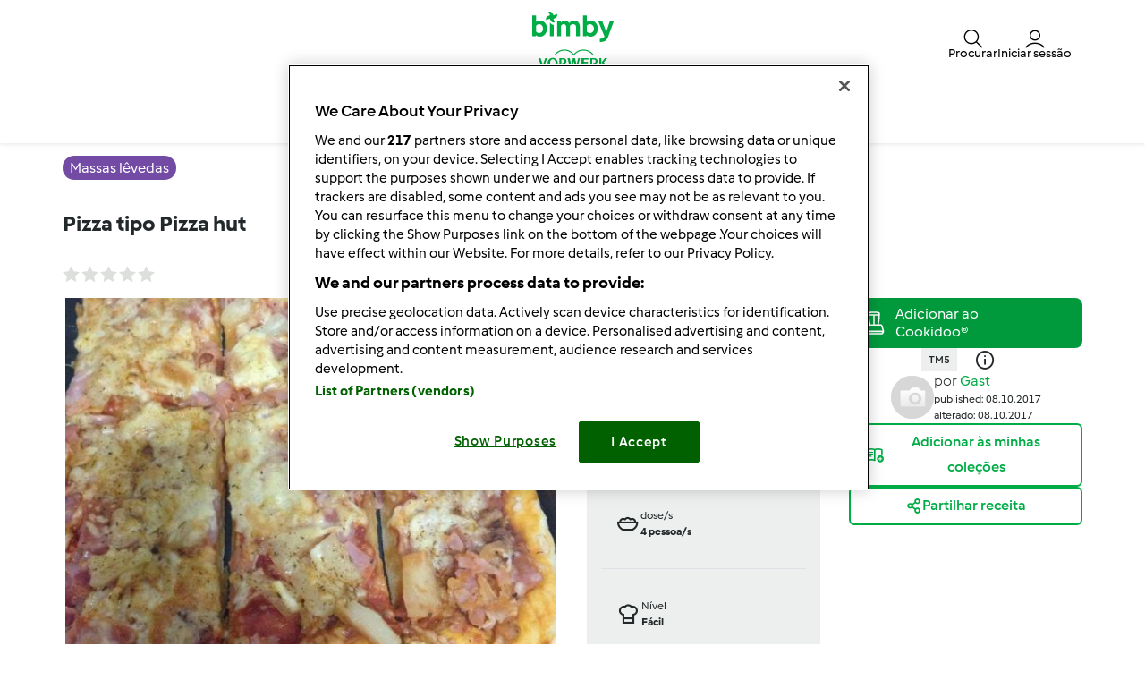

--- FILE ---
content_type: text/html; charset=UTF-8
request_url: https://www.mundodereceitasbimby.com.pt/massas-levedas-receitas/pizza-tipo-pizza-hut/3pvta8nw-77873-065329-d2857-1b6n1sji
body_size: 28669
content:
<!DOCTYPE html>
<html xmlns:fb="http://www.facebook.com/2008/fbml" xmlns:og="http://opengraphprotocol.org/schema/">
<head prefix="og: http://ogp.me/ns# fb: http://ogp.me/ns/fb# article: http://ogp.me/ns/article# video: http://ogp.me/ns/video#">
    <meta http-equiv="X-UA-Compatible" content="IE=edge,chrome=1"/>
    <meta http-equiv="Content-Type" content="text/html; charset=utf-8"/>
    <meta name="viewport" content="width=device-width, initial-scale=1.0"/>
    <meta property="fb:app_id" content="change_me"/>
        <title>Pizza tipo Pizza hut de Gast. Receita Bimby&lt;sup&gt;®&lt;/sup&gt; na categoria Massas lêvedas do www.mundodereceitasbimby.com.pt, A Comunidade de Receitas Bimby&lt;sup&gt;®&lt;/sup&gt;.</title>
<meta name="twitter:card" content="summary_large_image"/>
<meta property="og:title" content="Pizza tipo Pizza hut"/>
<meta property="og:type" content="article"/>
<meta property="og:locale" content="pt_PT"/>
<meta property="og:url" content="http://www.mundodereceitasbimby.com.pt/Massas-levedas-receitas/Pizza-tipo-Pizza-hut/3pvta8nw-77873-065329-d2857-1b6n1sji"/>

    <meta property="og:image" content="https://d1swnf22g3u0in.cloudfront.net/recipeimage/3pvta8nw-77873-065329-d2857-1b6n1sji/964e9ec3-8fa8-4d03-b588-9d11159f3689/large/pizza-tipo-pizza-hut.jpg"/>
<meta name="og:description" content="Pizza tipo Pizza hut de Gast. Receita Bimby&lt;sup&gt;®&lt;/sup&gt; na categoria Massas lêvedas do %site-name%, A Comunidade de Receitas Bimby&lt;sup&gt;®&lt;/sup&gt;." />
<meta name="description" content="Pizza tipo Pizza hut de Gast. Receita Bimby&lt;sup&gt;®&lt;/sup&gt; na categoria Massas lêvedas do %site-name%, A Comunidade de Receitas Bimby&lt;sup&gt;®&lt;/sup&gt;." />


                <style class="critical-css">
    .async-hide .critical-exclude {opacity: 0 !important}</style>        <link rel="preload" href="https://d1swnf22g3u0in.cloudfront.net/recipe-assets/build/frontend/6842.0d0b55d8.css" as="style" onload="this.rel='stylesheet'" data-turbo-track="reload">
                    <link rel="preload" href="https://d1swnf22g3u0in.cloudfront.net/recipe-assets/build/frontend/front_stoppage_style.c4987a2a.css" as="style" onload="this.rel='stylesheet'" data-turbo-track="reload">
            
    <link rel="preload" href="https://d1swnf22g3u0in.cloudfront.net/recipe-assets/build/frontend/front_recipe_view.79fc9e41.css" as="style" onload="this.rel='stylesheet'" data-turbo-track="reload">

            <script type="text/javascript">
            window.__TMRC_STATE__ = {"language":"pt","locale":"pt_PT","currentUserId":0,"rootUrl":"http:\/\/www.mundodereceitasbimby.com.pt","tinymceCustomLanguage":"","userAuth":false,"errorLoggingBaseUrl":"https:\/\/www.mundodereceitasbimby.com.pt\/login\/api.php"} ;
            window.__TMRC_STATE__.gtmPage = 'recipe';
        </script>
        <script>
            function TMRC_ready(fn) {
                if (document.readyState !== 'loading') {
                    fn();
                } else {
                    document.addEventListener('DOMContentLoaded', fn);
                }
            }
        </script>
        
        <!--[if lt IE 9]>
            <script src="https://oss.maxcdn.com/html5shiv/3.7.2/html5shiv.min.js"></script>
            <script src="https://oss.maxcdn.com/respond/1.4.2/respond.min.js"></script>
        <![endif]-->
        <link rel="icon" type="image/x-icon" href="https://d1swnf22g3u0in.cloudfront.net/recipe-assets/bundles/tmrcfront/favicon.ico?version=u6Bhqsh2"/>
        
<script type="text/javascript">
    window.dataLayer = window.dataLayer || [];
    window.dataLayer.push({
        'country': 'PT',
        'language': 'pt',
        'pageType': window.__TMRC_STATE__.gtmPage || 'other',
                'loginStatus': 'false'
            })
</script>
<!-- Google Tag Manager -->
<script>(function(w,d,s,l,i){w[l]=w[l]||[];w[l].push({'gtm.start':
            new Date().getTime(),event:'gtm.js'});var f=d.getElementsByTagName(s)[0],
        j=d.createElement(s),dl=l!='dataLayer'?'&l='+l:'';j.async=true;j.src=
        'https://www.googletagmanager.com/gtm.js?id='+i+dl;f.parentNode.insertBefore(j,f);
    })(window,document,'script','dataLayer','GTM-KG87Z8BV');</script>
<!-- End Google Tag Manager -->

            </head>
<body class="pt_PT logged-in" data-bs-theme="light">
    <noscript>
        <iframe src="https://www.googletagmanager.com/ns.html?id=GTM-KG87Z8BV" height="0" width="0" style="display:none; visibility:hidden"></iframe>
    </noscript>
    <div id="fb-root"></div>
<script type="text/javascript" async>
            window.fbAsyncInit = function () {
              FB.init({"appId":"change_me","version":"v2.4","xfbml":true,"oauth":true,"status":true,"cookie":true});
          
        };
        (function (d, s, id) {
            var js, fjs = d.getElementsByTagName(s)[0];
            if (d.getElementById(id)) {
                return;
            }
            js = d.createElement(s);
            js.id = id;
            js.src = "//connect.facebook.net/pt_PT/sdk.js";
            fjs.parentNode.insertBefore(js, fjs);
        }(document, 'script', 'facebook-jssdk'));
      </script>

    
<div id="main">
        
<script type="text/javascript">
    window.translations = window.translations || {};
    window.translations['switch_ui'] = {
        'inform_message': "Bem-vindo ao novo design! Até lançarmos o novo design pode alterar entre o novo e antigo design no seu perfil.",
        'button_close': "Entendi",
        'button_switch': "Alterar para o antigo design",
        'label_switch': "Está a utilizar o novo design",
    };
    document.addEventListener('DOMContentLoaded', function () {
        document.querySelectorAll('nav.navbar').forEach(function (nav) {
            nav.classList.remove('d-none');
        });
    });
</script>

<nav class="navbar container-fluid justify-content-center p-0 pt_PT position-sticky top-0 z-6  d-none">
    <div class="row w-100 m-0 py-075 container flex-nowrap">
        <div class="col-4 d-flex align-items-center nav-action__left">
            <button
                class="d-lg-none btn btn-link text-white offcanvas-open d-flex flex-column justify-content-center align-items-center p-0 ms-n1"
                data-bs-toggle="offcanvas" role="button" href="#offcanvasMenu">
                <i class="icon-menu fs-3"></i>
                <span class="mt-n1 fs-9 nav-action__label d-none d-md-block">Menu</span>
            </button>
            <button
                class="d-lg-none btn btn-link text-dark offcanvas-close d-flex flex-column align-items-center justify-content-center text-capitalize d-none p-0 ms-n1"
                data-bs-dismiss="offcanvas" data-bs-target="#offcanvasMenu" aria-label="Close">
                <i class="icon-close fs-3"></i>
                <span class="mt-n1 fs-9 nav-action__label d-none d-md-block">Fechar</span>
            </button>
        </div>
                <a href="/" class="col-4 d-flex justify-content-center app-logo align-items-center w-auto" target="_self">
                        <i class="icon-bimby fs-1 text-white"></i>
        </a>
                <div class="col-4 d-flex justify-content-end gap-4 nav-action__right">
            <div class="dropdown d-flex">
    <a class=" d-flex align-items-center justify-content-center justify-content-md-start flex-column text-white gap-2 cursor-pointer dropdown-toggle"
       data-bs-toggle="dropdown" id="nav_search" role="button" href="#" aria-expanded="false">
        <i class="icon-search fs-3"></i>
        <span class="mt-n1 fs-9 text-center nav-action__label d-none d-md-block"
              style="line-height: 1">Procurar</span>
    </a>

    <ul class="dropdown-menu dropdown-menu-end" aria-labelledby="nav_search">
        <li><a class="dropdown-item d-flex align-items-center gap-2" href="/procurar">
                <i class="icon-recipe"></i>
                Receitas
            </a></li>
        <li>
            <a href="/procura/de-utilizador" class="dropdown-item d-flex align-items-center gap-2"
               title="Utilizadores">
                <i class="icon-user fs-4 fw-semibold"></i>
                Utilizadores
            </a>
        </li>
                <li>
            <a href="/forum?fullsearch=1" class="dropdown-item d-flex align-items-center gap-2"
               title="Fórum">
                <i class="icon-edit fs-4"></i>
                Fórum
            </a>
        </li>
            </ul>
</div>                            <a
                    class="d-flex flex-column align-items-center text-white pe-0 me-n1 gap-2 cursor-pointer"
                    data-bs-toggle="modal" data-bs-target="#loginModal">
                    <i class="icon-user fs-3"></i>
                    <span class="mt-n1 fs-9 text-center nav-action__label d-none d-md-block" style="line-height: 1">
                        Iniciar sessão
                </a>
                    </div>
    </div>

        
<div class="offcanvas offcanvas-start bg-white border-0" tabindex="-1" id="offcanvasMenu"
     aria-labelledby="offcanvasMenuLabel" data-bs-scroll="true" data-bs-backdrop="false">
    <div class="modal-header d-none pt-4">
        <div class="modal-title d-flex align-items-center ps-3">
            <i class="icon-arrow-left"></i>
            <span class="modal-title__text fw-semibold fs-3 ps-3"></span>
        </div>
    </div>
    <div class="offcanvas-body pt-1" data-group-level="1">
                        

            <ul class="nav-menu list-group active fs-3 fw-semibold" data-group-level="1">
                                    <li  class="list-group-item flex-between-middle"  data-id="front.nav.titles.recipes"
                data-analytics-event="navigation" data-analytics-navigation_level="1" data-analytics-link_text="Browse" data-analytics-navigation_section="header">
                Receitas
                <i class="icon-arrow-right"></i>
                </li>
                                                                    <li  class="list-group-item flex-between-middle"  data-id="front.nav.titles.forum"
                data-analytics-event="navigation" data-analytics-navigation_level="1" data-analytics-link_text="Forum" data-analytics-navigation_section="header">
                Fórum
                <i class="icon-arrow-right"></i>
                </li>
                                                <li  class="list-group-item flex-between-middle"  data-id="front.nav.titles.about"
                data-analytics-event="navigation" data-analytics-navigation_level="1" data-analytics-link_text="About Us" data-analytics-navigation_section="header">
                Sobre nós
                <i class="icon-arrow-right"></i>
                </li>
                                                <li  class="list-group-item flex-between-middle"  data-id="front.nav.titles.help"
                data-analytics-event="navigation" data-analytics-navigation_level="1" data-analytics-link_text="Help" data-analytics-navigation_section="header">
                Ajuda
                <i class="icon-arrow-right"></i>
                </li>
                            </ul>
    

                                    

                                                <ul data-group-level="2"                 data-parent="front.nav.titles.recipes"  class="nav-menu list-group" >
                                                <li>
                        <a  class="nav-menu list-group-item"  href="/procurar"                         data-analytics-event="navigation" data-analytics-navigation_level="2" data-analytics-link_text="Search recipes" data-analytics-navigation_section="header">Procurar receita</a>
                    </li>
                                                                                            <li>
                        <a  class="nav-menu list-group-item"  href="/categorias/"                         data-analytics-event="navigation" data-analytics-navigation_level="2" data-analytics-link_text="Categories" data-analytics-navigation_section="header">Categorias</a>
                    </li>
                                                                <li>
                        <a  class="nav-menu list-group-item"  href="/procurar?sort=created"                         data-analytics-event="navigation" data-analytics-navigation_level="2" data-analytics-link_text="Latest recipes" data-analytics-navigation_section="header">Últimas receitas</a>
                    </li>
                                                                <li>
                        <a  class="nav-menu list-group-item"  href="/procura/de-utilizador"                         data-analytics-event="navigation" data-analytics-navigation_level="2" data-analytics-link_text="Search for users" data-analytics-navigation_section="header">Procurar utilizador</a>
                    </li>
                                        </ul>
            
                                    

                
                                    

                                                <ul data-group-level="2"                 data-parent="front.nav.titles.forum"  class="nav-menu list-group" >
                                                <li>
                        <a  class="nav-menu list-group-item"  href="/forum?fullsearch=1"                         data-analytics-event="navigation" data-analytics-navigation_level="2" data-analytics-link_text="Search in forum" data-analytics-navigation_section="header">Pesquisar no fórum</a>
                    </li>
                                                                <li>
                        <a  class="nav-menu list-group-item"  href="/forum/boas-vindas-e-novidades"                         data-analytics-event="navigation" data-analytics-navigation_level="2" data-analytics-link_text="Boas-vindas e novidades" data-analytics-navigation_section="header">Boas-vindas e novidades</a>
                    </li>
                                                                <li>
                        <a  class="nav-menu list-group-item"  href="/forum/bimby-®-clássica-tm31"                         data-analytics-event="navigation" data-analytics-navigation_level="2" data-analytics-link_text="Bimby ® Clássica (TM31)" data-analytics-navigation_section="header">Bimby ® Clássica (TM31)</a>
                    </li>
                                                                <li>
                        <a  class="nav-menu list-group-item"  href="https://www.vorwerkcommunitystars.com/"  target="_blank"                         data-analytics-event="navigation" data-analytics-navigation_level="2" data-analytics-link_text="Bimby® Community Stars" data-analytics-navigation_section="header">Bimby® Community Stars</a>
                    </li>
                                                                <li>
                        <a  class="nav-menu list-group-item"  href="/forum/bimby-®-5ª-geração-tm5"                         data-analytics-event="navigation" data-analytics-navigation_level="2" data-analytics-link_text="Bimby ® 5ª Geração (TM5)" data-analytics-navigation_section="header">Bimby ® 5ª Geração (TM5)</a>
                    </li>
                                                                <li>
                        <a  class="nav-menu list-group-item"  href="/forum"                         data-analytics-event="navigation" data-analytics-navigation_level="2" data-analytics-link_text="Forum" data-analytics-navigation_section="header">Fórum</a>
                    </li>
                                        </ul>
            
                                    

                                                <ul data-group-level="2"                 data-parent="front.nav.titles.about"  class="nav-menu list-group" >
                                                <li>
                        <a  class="nav-menu list-group-item"  href="https://www.vorwerk.com/pt/pt/c/home/carreiras/equipa-bimby?_gl=1*c8q0er*_up*MQ..&amp;gclid=EAIaIQobChMIluCTtKGchwMVbKWDBx1i-gQGEAAYASAAEgK2QvD_BwE"  target="_blank"                         data-analytics-event="navigation" data-analytics-navigation_level="2" data-analytics-link_text="Become a Thermomix ® Consultant" data-analytics-navigation_section="header">Carreira Bimby</a>
                    </li>
                                                                <li>
                        <a  class="nav-menu list-group-item"  href="http://www.thermomix.pt/"  target="_blank"                         data-analytics-event="navigation" data-analytics-navigation_level="2" data-analytics-link_text="Get to Know Thermomix ®" data-analytics-navigation_section="header">Conheça a Bimby</a>
                    </li>
                                                                <li>
                        <a  class="nav-menu list-group-item"  href="/contact"                         data-analytics-event="navigation" data-analytics-navigation_level="2" data-analytics-link_text="Contact" data-analytics-navigation_section="header">Enviar mensagem</a>
                    </li>
                                        </ul>
            
                                    

                                                <ul data-group-level="2"                 data-parent="front.nav.titles.help"  class="nav-menu list-group" >
                                                <li>
                        <a  class="nav-menu list-group-item"  href="/cms/faq"                         data-analytics-event="navigation" data-analytics-navigation_level="2" data-analytics-link_text="FAQs" data-analytics-navigation_section="header">FAQs</a>
                    </li>
                                        </ul>
            
            </div>
    <div class="offcanvas-footer pb-4">
            <div class="offcanvas-footer__controls px-3">
        <button type="button" class="btn btn-primary text-white fw-semibold flex-center-middle"
                data-bs-toggle="modal"
                data-bs-target="#loginModal">
            <i class="fw-semibold icon-user text-white fs-3"></i>&nbsp;
            Iniciar sessão
        </button>
        <button type="button"
                class="btn btn-outline-primary border border-primary text-primary fw-semibold border-2"
                data-bs-toggle="modal" data-bs-target="#loginModal">
            Registe-se agora!
        </button>
    </div>
    <a href="/user/password"
       class="w-100 text-primary mt-3 text-decoration-none d-inline-flex justify-content-center fw-semibold fs-5">
        Recuperar palavra-passe!
    </a>
    </div>
</div>
<div class="d-none d-lg-flex justify-content-center align-items-center w-100 dropdown-group--desktop pb-3 pt-2">
            <div class="dropdown">
                            

                                                    <a href="" class="btn btn-outline-secondary border-0 dropdown-toggle" role="button" data-bs-toggle="dropdown"
                   aria-expanded="false" id="recipes-nav"
                    data-analytics-event="navigation" data-analytics-navigation_level="1" data-analytics-link_text="Browse" data-analytics-navigation_section="header">Receitas</a>
                        <ul data-group-level="2" aria-labelledby="recipes-nav"                data-parent="front.nav.titles.recipes"  class="dropdown-menu px-3"  aria-labelledby="recipesList" >
                                                <li>
                        <a  class="dropdown-item"  href="/procurar"                         data-analytics-event="navigation" data-analytics-navigation_level="2" data-analytics-link_text="Search recipes" data-analytics-navigation_section="header">Procurar receita</a>
                    </li>
                                                                                            <li>
                        <a  class="dropdown-item"  href="/categorias/"                         data-analytics-event="navigation" data-analytics-navigation_level="2" data-analytics-link_text="Categories" data-analytics-navigation_section="header">Categorias</a>
                    </li>
                                                                <li>
                        <a  class="dropdown-item"  href="/procurar?sort=created"                         data-analytics-event="navigation" data-analytics-navigation_level="2" data-analytics-link_text="Latest recipes" data-analytics-navigation_section="header">Últimas receitas</a>
                    </li>
                                                                <li>
                        <a  class="dropdown-item"  href="/procura/de-utilizador"                         data-analytics-event="navigation" data-analytics-navigation_level="2" data-analytics-link_text="Search for users" data-analytics-navigation_section="header">Procurar utilizador</a>
                    </li>
                                        </ul>
            
        </div>
            <div class="dropdown">
                            

                
        </div>
            <div class="dropdown">
                            

                                                    <a href="" class="btn btn-outline-secondary border-0 dropdown-toggle" role="button" data-bs-toggle="dropdown"
                   aria-expanded="false" id="forum-nav"
                    data-analytics-event="navigation" data-analytics-navigation_level="1" data-analytics-link_text="Forum" data-analytics-navigation_section="header">Fórum</a>
                        <ul data-group-level="2" aria-labelledby="forum-nav"                data-parent="front.nav.titles.forum"  class="dropdown-menu px-3"  aria-labelledby="recipesList" >
                                                <li>
                        <a  class="dropdown-item"  href="/forum?fullsearch=1"                         data-analytics-event="navigation" data-analytics-navigation_level="2" data-analytics-link_text="Search in forum" data-analytics-navigation_section="header">Pesquisar no fórum</a>
                    </li>
                                                                <li>
                        <a  class="dropdown-item"  href="/forum/boas-vindas-e-novidades"                         data-analytics-event="navigation" data-analytics-navigation_level="2" data-analytics-link_text="Boas-vindas e novidades" data-analytics-navigation_section="header">Boas-vindas e novidades</a>
                    </li>
                                                                <li>
                        <a  class="dropdown-item"  href="/forum/bimby-®-clássica-tm31"                         data-analytics-event="navigation" data-analytics-navigation_level="2" data-analytics-link_text="Bimby ® Clássica (TM31)" data-analytics-navigation_section="header">Bimby ® Clássica (TM31)</a>
                    </li>
                                                                <li>
                        <a  class="dropdown-item"  href="https://www.vorwerkcommunitystars.com/"  target="_blank"                         data-analytics-event="navigation" data-analytics-navigation_level="2" data-analytics-link_text="Bimby® Community Stars" data-analytics-navigation_section="header">Bimby® Community Stars</a>
                    </li>
                                                                <li>
                        <a  class="dropdown-item"  href="/forum/bimby-®-5ª-geração-tm5"                         data-analytics-event="navigation" data-analytics-navigation_level="2" data-analytics-link_text="Bimby ® 5ª Geração (TM5)" data-analytics-navigation_section="header">Bimby ® 5ª Geração (TM5)</a>
                    </li>
                                                                <li>
                        <a  class="dropdown-item"  href="/forum"                         data-analytics-event="navigation" data-analytics-navigation_level="2" data-analytics-link_text="Forum" data-analytics-navigation_section="header">Fórum</a>
                    </li>
                                        </ul>
            
        </div>
            <div class="dropdown">
                            

                                                    <a href="" class="btn btn-outline-secondary border-0 dropdown-toggle" role="button" data-bs-toggle="dropdown"
                   aria-expanded="false" id="about_us-nav"
                    data-analytics-event="navigation" data-analytics-navigation_level="1" data-analytics-link_text="About Us" data-analytics-navigation_section="header">Sobre nós</a>
                        <ul data-group-level="2" aria-labelledby="about_us-nav"                data-parent="front.nav.titles.about"  class="dropdown-menu px-3"  aria-labelledby="recipesList" >
                                                <li>
                        <a  class="dropdown-item"  href="https://www.vorwerk.com/pt/pt/c/home/carreiras/equipa-bimby?_gl=1*c8q0er*_up*MQ..&amp;gclid=EAIaIQobChMIluCTtKGchwMVbKWDBx1i-gQGEAAYASAAEgK2QvD_BwE"  target="_blank"                         data-analytics-event="navigation" data-analytics-navigation_level="2" data-analytics-link_text="Become a Thermomix ® Consultant" data-analytics-navigation_section="header">Carreira Bimby</a>
                    </li>
                                                                <li>
                        <a  class="dropdown-item"  href="http://www.thermomix.pt/"  target="_blank"                         data-analytics-event="navigation" data-analytics-navigation_level="2" data-analytics-link_text="Get to Know Thermomix ®" data-analytics-navigation_section="header">Conheça a Bimby</a>
                    </li>
                                                                <li>
                        <a  class="dropdown-item"  href="/contact"                         data-analytics-event="navigation" data-analytics-navigation_level="2" data-analytics-link_text="Contact" data-analytics-navigation_section="header">Enviar mensagem</a>
                    </li>
                                        </ul>
            
        </div>
            <div class="dropdown">
                            

                                                    <a href="" class="btn btn-outline-secondary border-0 dropdown-toggle" role="button" data-bs-toggle="dropdown"
                   aria-expanded="false" id="help-nav"
                    data-analytics-event="navigation" data-analytics-navigation_level="1" data-analytics-link_text="Help" data-analytics-navigation_section="header">Ajuda</a>
                        <ul data-group-level="2" aria-labelledby="help-nav"                data-parent="front.nav.titles.help"  class="dropdown-menu px-3"  aria-labelledby="recipesList" >
                                                <li>
                        <a  class="dropdown-item"  href="/cms/faq"                         data-analytics-event="navigation" data-analytics-navigation_level="2" data-analytics-link_text="FAQs" data-analytics-navigation_section="header">FAQs</a>
                    </li>
                                        </ul>
            
        </div>
    </div>
</nav>

    <div class="modal fade" id="loginModal" aria-labelledby="loginModal" aria-hidden="true">
        <div class="modal-dialog modal-fullscreen">
            <div class="modal-header bg-white">
                <h3>Iniciar sessão</h3>
                <button type="button" class="btn-close" data-bs-dismiss="modal" aria-label="Close"></button>
            </div>
            <div class="modal-content position-relative">
                <div class="modal-body">
                    <div class="container d-flex justify-content-center">
    <form id="tmrc_login_form" class="d-flex flex-column align-items-center gap-2 col-lg-6 "
          action="/auth?action=login" method="post"
          name="tmrc_user_login">
        <div class="input-group fw-normal d-flex flex-column">
            <label for="loginUsername">
                Nome de utilizador ou e-mail
                <input
                        id="loginUsername"
                        name="login[loginname]"
                        placeholder="Utilizador"
                        class="form-control"
                >
            </label>
        </div>
        <div class="input-group fw-normal d-flex flex-column">
            <label for="loginPassword">
                Palavra-Passe
                <input
                        type="password"
                        id="loginPassword"
                        name="login[password]"
                        placeholder="Palavra-Passe"
                        class="form-control"
                >
            </label>
        </div>
        <div class="input-group fw-normal d-flex flex-column">
            <label for="loginRemember" class="form-item">
                <input class="form-check-input" type="checkbox" id="loginRemember">
                <span class="form-check-label">Manter sessão iniciada</span>
            </label>
        </div>
        <div class="d-flex gap-2 justify-content-center">
            <button type="submit" class="btn btn-primary btn-login align-self-center text-white">Iniciar sessão</button>
        </div>
        <div class="d-flex flex-column">
            <a class="text-primary" href="/user/password/">Recuperar palavra-passe!</a>
            <div class="d-inline-flex fs-6" data-bs-dismiss="modal" aria-label="Close">
                Não tem conta? Infelizmente, novos registros não estão disponíveis no momento. Estamos analisando internamente quando poderemos disponibilizar novamente esta funcionalidade e pedimos um pouco de paciência.
            </div>
        </div>

            </form>
</div>

                </div>
            </div>
        </div>
    </div>


            <article class="main ">
            <div itemscope itemtype="https://schema.org/Recipe">
<div class="container-fluid py-3">
  <div class="container">
    <div class="row">
      <div class="col-12">
                  <a href="/categorias/massas-levedas"
             class="bg-purple fw-medium text-white py-1 px-2 lh-base rounded-pill"
             title="Massas lêvedas">
            <span itemprop="recipeCategory">Massas lêvedas</span>
          </a>
              </div>
    </div>
  </div>
</div>

<div class="container-fluid">
  <div class="container">
    <div class="row">
      <div class="col-12">
        <script>window.recipeDetail = {"recipe_name":"Pizza tipo Pizza hut","preparation_time_min":33,"total_time_min":45,"portions":4,"difficulty":"easy","avg_rating":0,"categories":"Massas l\u00eavedas","member":"Gast","tm_version":"TM5","additional_categories":"Beneficios>Refei\u00e7\u00f5es>Europeu","total_likes":2,"total_comments":1}</script>
<section class="view-recipe">
        <meta itemprop="description" content="Pizza tipo Pizza hut de Gast. Receita Bimby&lt;sup&gt;®&lt;/sup&gt; na categoria Massas lêvedas do %site-name%, A Comunidade de Receitas Bimby&lt;sup&gt;®&lt;/sup&gt;." />
    <div class="content">
        <div class="row title-share">
            <div class="col-12">
                <div class="recipe-title-heading">
                    <h1 class="step-container fs-4 lh-base d-flex justify-content-md-between gap-2 align-items-md-center flex-column flex-md-row">
                        <div>                    <a title="Pizza tipo Pizza hut">Pizza tipo Pizza hut</a>
        <meta itemprop="name" content="Pizza tipo Pizza hut">
        <meta itemprop="url" content="/Massas-levedas-receitas/Pizza-tipo-Pizza-hut/3pvta8nw-77873-065329-d2857-1b6n1sji">
    </div>
                        <button class="btn btn-outline-primary recipe-action__edit d-none">
                            <span>Editar</span>
                        </button>
                    </h1>
                </div>
            </div>
            <div class="col-12 col-lg-6 pe-3 pe-lg-200">
                <div class="d-flex flex-row align-items-center">
                    <div class="rate me-auto">
                                            </div>
                    <div class="d-flex flex-row">
                        <div class="js-add-favourite py-075"></div>
                        <a href="#" class="recipe-comment__action ps-3 d-flex align-items-center gap-1 py-075 loginRequire">
                            <i class="icon-comment fs-5"></i><span class="comments-count fs-6 text-secondary"></span>
                        </a>
                    </div>
                </div>
            </div>
        </div>
        <div class="row new-view-header row-gap-3">
            <div class="col-12 col-lg-6">
                            <div id="recipe-slider">
                                                
                            <div>
                                        <img class="img-fluid recipe-main-image" src="https://d1swnf22g3u0in.cloudfront.net/recipeimage/3pvta8nw-77873-065329-d2857-1b6n1sji/964e9ec3-8fa8-4d03-b588-9d11159f3689/main/pizza-tipo-pizza-hut.jpg"
                         alt="thumbnail image 1" loading="lazy"/>
                                            <meta itemprop="image" content="https://d1swnf22g3u0in.cloudfront.net/recipeimage/3pvta8nw-77873-065329-d2857-1b6n1sji/964e9ec3-8fa8-4d03-b588-9d11159f3689/original/pizza-tipo-pizza-hut.jpeg">
                                    </div>
                        </div>
                <div class="d-flex align-items-center w-100 mt-3">
                <div id="recipe-slider-nav" class="recipe-slider-nav w-100">
                                                                                                    <img class="img-fluid lozad" src="https://d1swnf22g3u0in.cloudfront.net/recipeimage/3pvta8nw-77873-065329-d2857-1b6n1sji/964e9ec3-8fa8-4d03-b588-9d11159f3689/thumb/pizza-tipo-pizza-hut.jpg" alt="thumbnail image 1"/>
                                    </div>
                    </div>


<script>
  if (window.initRecipeImages) {
    window.initRecipeImages();
  }
</script>


            </div>
            <div class="col-12 col-lg-3">
                <div class="d-flex flex-column fs-9 bg-body-tertiary px-200">
                    <div class="row">
                        <div class="col-6 col-lg-12 py-200 d-flex gap-2 border-bottom">
                                                        <div class="d-flex align-items-center">
                                <span class="icon-knife fw-medium fs-3"></span>
                            </div>
                            <div class="d-flex flex-column">
                                <div class="fw-normal">Bimby®</div>
                                <div class="fw-bold">33min</div>
                                                                    <meta itemprop="prepTime" content="PT33M">
                                                            </div>
                        </div>
                        <div class="col-6 col-lg-12 py-200 d-flex gap-2 border-bottom">
                                                        <div class="d-flex align-items-center">
                                <span class="icon-timer fw-medium fs-3"></span>
                            </div>
                            <div class="d-flex flex-column">
                                <div class="fw-normal">Todos</div>
                                <div class="fw-bold">45min</div>
                                                                    <meta itemprop="totalTime" content="PT45M">
                                                                                                    <meta itemprop="cookTime" content="">
                                                            </div>
                        </div>
                    </div>
                    <div class="row">
                        <div class="col-6 col-lg-12 py-200 d-flex gap-2 border-bottom">
                                                                                                                                                    <div class="d-flex align-items-center">
                                <span class="icon-bowl fw-medium fs-3"></span>
                            </div>
                            <div class="d-flex flex-column">
                                <div class="fw-normal">dose/s</div>
                                <div class="fw-bold">
                                    <span itemprop="recipeYield"> 4 </span>
                                    <span> pessoa/s </span>
                                </div>
                            </div>
                        </div>
                        <div class="col-6 col-lg-12 py-200 d-flex gap-2 border-bottom">
                                                        <div class="d-flex align-items-center">
                                <span class="icon-cooking-hat fw-medium fs-3"></span>
                            </div>
                            <div class="d-flex flex-column">
                                <div class="fw-normal">Nível</div>
                                <div class="fw-bold">Fácil</div>
                            </div>
                        </div>
                    </div>
                </div>
            </div>
            <div class="col-12 col-lg-3 gap-3 d-flex flex-column gap-200">
                <div class="d-flex flex-column gap-4">
                                            <div class="cookidoo-widget">
                <add-to-cookidoo
            fit-parent="true"            width="100%" style="--a2c-widget-font-size: 14px; --a2c-widget-padding: 10px;"
            partner-id="rezeptwelt-b20807"
            market="cookidoo.pt"
            lang="pt"
            type="single-line"
            theme="cookidoo"
            corner-type="square"
            class="d-md-none"></add-to-cookidoo>
                    <add-to-cookidoo
            fit-parent="true"            width="100%" style="--a2c-widget-font-size: 12px; --a2c-widget-padding: 1px;"
            partner-id="rezeptwelt-b20807"
            market="cookidoo.pt"
            lang="pt"
            type="multiple-line"
            theme="cookidoo"
            corner-type="square"
            class="d-none d-md-block"></add-to-cookidoo>
    </div>



                                                                                <div class="appliances-list text-center">
            <ul class="d-inline-flex gap-2 justify-content-center">
                                    <li class="bg-body-tertiary fs-9 fw-semibold py-1 px-2">TM5</li>
                            </ul>
            <span class="icon-info-ex fs-4 align-middle px-3"></span>
        </div>
    

                </div>
                <div class="recipe-summary d-inline-flex gap-3 align-items-center justify-content-center">
    <div class="recipe-author" id="viewRecipeAuthor" data-author-id="0">
        
    
<div class="user-avatar p-0 user-avatar--small">
            <a href="#"
   title="Ver perfil do utilizador."
   class="user-avatar p-0 user-avatar--small"
>
                    <img data-ot-ignore src="/user/picture/0/thumb_7070" alt="" class="user_avatar w-100 h-100 rounded-pill invisible" onload="this.classList.remove('invisible')">
            </a>
    </div>


    </div>
    <div>
        <div class="fs-10" itemprop="author" itemscope itemtype="https://schema.org/Organization">
            <meta itemprop="name" content="Gast">
                        <span class="author__by fs-6"> por </span>
<a href="#"
   title="Ver perfil do utilizador."
   class="text-primary link--author author__name fs-6 fw-normal">
            Gast
    </a>
        </div>
        <div class="fs-9 fw-normal">
            <meta itemprop="datePublished" content="2017-10-08" />
            <div class="creation-date no-padding-left visible-block">published: 08.10.2017</div>
                            <meta itemprop="dateModified" content="2017-10-08" />
                <div class="changed-date">alterado: 08.10.2017</div>
                    </div>
    </div>

    </div>





                <div class="d-flex flex-column gap-3">
                                <div>
        <a href="#"
           class="w-100 btn btn-outline-primary flex-center-middle add-recipe-to-collection loginRequire"
           data-uuid="3pvta8nw-77873-065329-d2857-1b6n1sji"
           rel="nofollow">
            <i class="icon-add-collection fs-5"></i>
            <span>Adicionar às minhas coleções</span>
        </a>
    </div>
    <div>
        <a class="btn-social-shares w-100 btn flex-center-middle" data-uuid="3pvta8nw-77873-065329-d2857-1b6n1sji" rel="nofollow"
           data-bs-toggle="collapse" href="#socialShares" role="button" aria-expanded="false"
           aria-controls="Recipe Shares">
            <div class="flex-center-middle gap-1 btn-share-content">
                <i class="icon-social fs-5"></i>
                <span>Partilhar receita</span>
            </div>
            <div class="flex-center-middle gap-1 btn-share-content--close">
                <i class="icon-close"></i>
                <span>Fechar</span>
            </div>
        </a>
        <div class="collapse" id="socialShares">
                        
<div class="shariff" data-clipboard="Copiado"
     data-backend-url="/shariff/get"     data-orientation="horizontal"
     data-services="[&quot;facebook&quot;,&quot;pinterest&quot;,&quot;whatsapp&quot;,&quot;mail&quot;,&quot;clipboard&quot;]"
     data-lang="pt"
     data-theme="grey"
     data-media-url="http://www.mundodereceitasbimby.com.pt/recipes/image-cache/1417f71eb8565ca19ab6412a21ffbb9d02f4cd51?url=[base64]%3D&amp;adapter=pinterest"     data-url="http://www.mundodereceitasbimby.com.pt/Massas-levedas-receitas/Pizza-tipo-Pizza-hut/3pvta8nw-77873-065329-d2857-1b6n1sji"      data-button-style="icon"
     data-mail-url="mailto:"
     data-mail-body="Olá, acabei de encontrar esta receita em Pizza tipo Pizza hut. Se também a quiser experimentar, pode usar a seguinte ligação: {url}"></div>
        </div>
    </div>
                                    </div>
            </div>
        </div>
        <div class="row mt-5">
                        <div class="col-12 col-lg-4 d-flex flex-column gap-5">
                <div class="bg-body-secondary px-4 py-400">
                    <div class="ingredients" id="ingredient-section">
                        <div class="step-container gap-4 d-flex flex-column">
                                    <h3 class="text-center">Ingredientes</h3><div class="d-flex flex-column gap-3"><div><p class="h5 padding-bottom-5 padding-top-5">
                                        Pizza tipo Pizza hut
                            </p><ul class="ms-3" style="list-style: disc"><li itemprop="recipeIngredient"><span>200</span><span> g</span><span> água</span></li><li itemprop="recipeIngredient"><span>400</span><span> g</span><span> farinha</span></li><li itemprop="recipeIngredient"><span>20</span><span> g</span><span> fermento de padeiro fresco</span></li><li itemprop="recipeIngredient"><span>3</span><span> colher de sopa</span><span> leite em pó</span></li><li itemprop="recipeIngredient"><span>1</span><span> colher de sopa</span><span> açúcar</span></li><li itemprop="recipeIngredient"><span>2</span><span> colher de sopa</span><span> azeite</span></li><li itemprop="recipeIngredient"><span>1</span><span> colher de chá</span><span> sal</span></li></ul></div></div>
    <div class="text-center margin-top-10 shopping-list-button btn-block">
    <a type="#" class="w-100 btn btn-outline-primary preventDefault loginRequire add_ingredients_to_shoppinglist"
       data-request-running="false"
       data-action-type="add"
       data-add-url="/my/shoppinglist/add/3pvta8nw-77873-065329-d2857-1b6n1sji"
       data-remove-url="/my/shoppinglist/remove/3pvta8nw-77873-065329-d2857-1b6n1sji"
       data-add-label="Adicionar à lista de compras"
       data-remove-label="Remover da lista de compras"
       data-add-icon="icon-shopping"
       data-remove-icon="icon-close fw-bold"
       data-add-button="btn-outline-primary"
       data-remove-button="btn-outline-danger">
        <span js-icon class="icon-shopping"></span>
        <span js-label>Adicionar à lista de compras</span>
    </a>
</div>
                        </div>
                    </div>

                    <div class="d-lg-none">
                        <div class="mt-200 mt-lg-0 d-flex flex-column align-items-center justify-content-center static-banner-blocks">
    <div class="row">
                    <div class="col position-relative">
                                <a target="_blank" href="https://www.vorwerk.com/pt/pt/s/shop/produtos/bimby%c2%ae/c/bimby">
                                        <img class="img-fluid d-md-none" src="https://tmrcv3-pt.s3.eu-west-1.amazonaws.com/mainbanner/37a07f70-8aae-46a8-9f19-db22575b3f8c/original/e5d0a1ecca467fdb8176b6b3da70cf9b.jpg" />
                    <img class="img-fluid d-none d-md-inline-flex d-lg-none" src="https://tmrcv3-pt.s3.eu-west-1.amazonaws.com/mainbanner/abb71f90-1eed-41ae-95f1-658d42b2c9da/original/d4c365df1e5433b98001a8de07881e10.jpg" />
                    <img class="img-fluid d-none d-lg-inline-flex" src="https://tmrcv3-pt.s3.eu-west-1.amazonaws.com/mainbanner/0ce7d1a2-4943-4451-bd63-38fc3e9e4bb7/original/dd8b17fda45a68620479cc313d9711c6.jpg" />
                                    </a>
                                            </div>
            </div>
</div>
                    </div>

                    <div class="accessories pt-5">
                        <div class="step-container gap-200 d-flex flex-column">
                                                                <h3 class="lh-base">Acessórios</h3>
        <div class="accessories-list">
            <ul class="d-flex flex-column gap-3">
                                    <li class="d-flex gap-3">
                        <meta itemprop="tool" content="Espátula">
                        <div class="media-left">
                            <img class="media-object" data-src="holder.js/50x50" alt="Espátula"
                                 src="https://d1swnf22g3u0in.cloudfront.net/recipeaccessory/88d9318c-38c6-423c-8042-a20e67d90440/original/d8b82c044b3f1355490273d37c7dca4d.jpg" data-holder-rendered="true" width="80" height="80">
                        </div>
                        <div class="d-flex flex-column">
                            <span class="fw-semibold lh-base">Espátula</span>
                            <span class="nav-link fw-semibold preventDefault openLinkInNewWindow preventDefault openLinkInNewWindow" data-href="https://www.vorwerk.com/pt/pt/s/shop/espatula-bimbyr-tm6/?utm_source=mundodereceitasbimby&amp;utm_medium=vorwerk-organic&amp;utm_campaign=online-shop-pt"
                                  data-analytics-event="outbound_link_click" data-analytics-element_type="Accessories you need"
                                  data-analytics-link_text="comprar agora"
                                  data-analytics-link_url="https://www.vorwerk.com/pt/pt/s/shop/espatula-bimbyr-tm6/?utm_source=mundodereceitasbimby&amp;utm_medium=vorwerk-organic&amp;utm_campaign=online-shop-pt">
                                    comprar agora
                                    <span class="icon-arrow-right align-middle"></span>
                                </span>
                        </div>
                    </li>
                                    <li class="d-flex gap-3">
                        <meta itemprop="tool" content="Copo completo Bimby® TM6">
                        <div class="media-left">
                            <img class="media-object" data-src="holder.js/50x50" alt="Copo completo Bimby® TM6"
                                 src="https://d1swnf22g3u0in.cloudfront.net/recipeaccessory/939ed5d0-1cbc-41c6-80f6-f9da0bbf0ea1/original/5b4753eee0cee6ef4c66669730938a19.png" data-holder-rendered="true" width="80" height="80">
                        </div>
                        <div class="d-flex flex-column">
                            <span class="fw-semibold lh-base">Copo completo Bimby® TM6</span>
                            <span class="nav-link fw-semibold preventDefault openLinkInNewWindow preventDefault openLinkInNewWindow" data-href="https://www.vorwerk.com/pt/pt/s/shop/copo-bimbyr-tm6/?utm_source=mundodereceitasbimby&amp;utm_medium=vorwerk-organic&amp;utm_campaign=online-shop-pt&amp;utm_content=bowl"
                                  data-analytics-event="outbound_link_click" data-analytics-element_type="Accessories you need"
                                  data-analytics-link_text="comprar agora"
                                  data-analytics-link_url="https://www.vorwerk.com/pt/pt/s/shop/copo-bimbyr-tm6/?utm_source=mundodereceitasbimby&amp;utm_medium=vorwerk-organic&amp;utm_campaign=online-shop-pt&amp;utm_content=bowl">
                                    comprar agora
                                    <span class="icon-arrow-right align-middle"></span>
                                </span>
                        </div>
                    </li>
                            </ul>
        </div>
    

                        </div>
                    </div>
                </div>
                <div class="d-none d-lg-flex">
                    <div class="mt-200 mt-lg-0 d-flex flex-column align-items-center justify-content-center static-banner-blocks">
    <div class="row">
                    <div class="col position-relative">
                                <a target="_blank" href="https://www.vorwerk.com/pt/pt/s/shop/produtos/bimby%c2%ae/c/bimby">
                                        <img class="img-fluid d-md-none" src="https://tmrcv3-pt.s3.eu-west-1.amazonaws.com/mainbanner/37a07f70-8aae-46a8-9f19-db22575b3f8c/original/e5d0a1ecca467fdb8176b6b3da70cf9b.jpg" />
                    <img class="img-fluid d-none d-md-inline-flex d-lg-none" src="https://tmrcv3-pt.s3.eu-west-1.amazonaws.com/mainbanner/abb71f90-1eed-41ae-95f1-658d42b2c9da/original/d4c365df1e5433b98001a8de07881e10.jpg" />
                    <img class="img-fluid d-none d-lg-inline-flex" src="https://tmrcv3-pt.s3.eu-west-1.amazonaws.com/mainbanner/0ce7d1a2-4943-4451-bd63-38fc3e9e4bb7/original/dd8b17fda45a68620479cc313d9711c6.jpg" />
                                    </a>
                                            </div>
            </div>
</div>
                </div>
                                    <div class="recipe-cooking-today bg-primary-subtle py-5 d-flex flex-column align-items-center gap-4">
                        <h3 class="">
                            <span class="text-primary">Partilhar</span>
                            <span class="fw-normal">atividade</span>
                        </h3>
                        <a href="javascript:void(0)"
                           class="btn btn-outline-primary btn-cooking-today py-1 loginRequire"
                           data-uuid="3pvta8nw-77873-065329-d2857-1b6n1sji">
                            <span class="icon-dart"></span>
                            <span>Sugestão para hoje</span>
                        </a>
                    </div>
                            </div>
            <div class="col-12 col-lg-8 d-flex flex-column gap-5">
                <div class="steps">
                    <div class="step-container">
                                                <div id="preparationSteps" class="d-flex flex-column gap-3 mt-5 mt-md-0"><h2 class="h3 text-center">Etapa de preparação</h2><ol class="steps-list"><div itemprop="recipeInstructions" itemscope itemtype="https://schema.org/HowToSection"><div itemprop="itemListElement" itemscope itemtype="https://schema.org/HowToStep"><meta itemprop="position" content="1" /><meta itemprop="name" content="Insira o m..." /><li style="list-style-type:none"><span itemprop="text">Insira o m&eacute;todo de prepara&ccedil;&atilde;o da sua receita</span></li></div></div></ol></div>                    </div>
                </div>
                                <div class="tips">
                    <div class="step-container d-flex flex-column gap-3">
                                            <h2 class="h3 text-center">Dica</h2>
        <div itemprop="recipeHint">1. Colocar a &aacute;gua, o fermento, o a&ccedil;&uacute;car, o leite em p&oacute; e o azeite no copo e programar 1 minuto, temperatura 37&deg;, velocidade 3.<br />
<br />
2. Juntar a farinha e o sal e programe 2 minutos, velocidade<img class="tmrc-icons tmrc-custom-buttons" src="/bundles/tmrcfront/images/tinymce_icons/corn.png" alt="Espiga" title="Espiga"/><b class="tmrc-custom-buttons-name d-none">"Espiga" </b>espiga.<br />
<br />
3. Retirar a massa do copo para uma superf&iacute;cie lisa e com as m&atilde;os ou rolo de massa, estique a massa at&eacute; ter o formato de pizza ou de v&aacute;rias pizzas mais pequenas!<br />
<br />
4. Deixe levedar durante 30 minutos .<br />
<br />
5. Pr&eacute;-aquecer o forno a temperatura 180&deg;.<br />
<br />
6.Colocar os ingredientes a escolha<br />
<br />
7. Leve a pizza ao forno pr&eacute;-aquecido durante 12 minutos</div>
                        </div>
                </div>
                
                    <div class="appliances-list flex-column d-flex gap-3">
        <h3 class="fs-4 text-center text-md-start">Modelo Bimby ®</h3>
        <ul>
                            <li class="media appliance-version gap-3 d-flex flex-column pb-3">
                    <div class="d-flex gap-3">
                        <div>
                            <img class="media-object" data-src="holder.js/50x50"
                                 alt="Appliance TM5 image"
                                 src="//d1dvcbz7vm4n58.cloudfront.net/appliances/tm5_small.png" data-holder-rendered="true" width="80" height="80">
                        </div>
                        <div class="d-flex flex-column justify-content-center">
                            <span class="smallText">Receita criada para</span>
                            <h6 class="media-heading lh-base">TM5</h6>
                        </div>
                    </div>

                    
                                                                        <div class="fs-10">
    <div>
        Se está a usar um Copo medida da Bimby® TM6 com a sua Bimby® TM5:<br /> Para cozinhar (ferver) a temperaturas de 95°C ou superiores, o cesto deverá ser sempre colocado sobre a tampa no lugar do copo medida da Bimby®TM6. O cesto colocado sobre a tampa, é permeável ao vapor e também evita salpicos de conteúdo quente do interior do copo. Esta é uma medida simples, mas necessária que em nada afetará a experiência de cozinhar com a Bimby® TM6, mas previne que esta potencial situação possa ocorrer.

    </div>
    <div class="mx-2">
        <button class="btn text-redBrand d-flex gap-3 px-0 align-items-center" type="button" data-bs-toggle="collapse" data-bs-target="#collapse-recipe-tm5" aria-expanded="false" aria-controls="collapse-recipe-tm5">
            <span class="icon-warning fs-4"></span>
            <span class="fs-6 fw-bold">Atenção – Capacidade TM5</span>
            <span class="icon-arrow-down fs-3 ms-auto"></span>
        </button>
        <div class="fs-6 mt-2 mb-3 collapse" id="collapse-recipe-tm5">
            <b>Atenção</b><br />Não prepare receitas da Bimby® TM5 na Bimby® TM31. Em nenhuma circunstância pode preparar receitas da Bimby® TM5 na Bimby® TM31.  Por motivos de segurança, as receitas exclusivas Bimby® TM5 não podem ser preparadas na Bimby® TM31. A capacidade do copo e da Varoma da Bimby® TM5 é  superior à da Bimby® TM31. O copo tem uma capacidade de 2,2 litros (em ve de 2,0 litros) e a Varoma de 3,3 litros (em vez de 3,0 litros).

        </div>
        <hr>
    </div>
</div>


                                                                                    </li>
                    </ul>
    </div>

            </div>
        </div>

        <div class="row">
            <div class="col-sm-8">
                
                            </div>
        </div>

                                    <div class="row pt-400">
                    <div class="col-12 disclaimer">
                        <p>Esta receita foi inserida por um(a) Cliente Bimby ®. A Vorwerk Portugal não se responsabiliza sobre a mesma em termos de quantidades, preparação, resultados ou imagens. Por favor, tenha em consideração as informações de segurança contidas no nosso manual de instruções
</p>
                    </div>
                </div>
                        </div>
</section>





      </div>
    </div>
  </div>
</div>

  
  
<div class="container-fluid py-400">
  <div class="container">
    <div class="row">
      <div class="col-12 additional-info">
          <div class="step-container gap-3 d-flex flex-column">
              <span class="text-center text-md-start fw-semibold"> Categorias de receitas: </span>
                                      <div class="d-flex justify-content-center justify-content-md-start flex-wrap gap-3 gap-md-2">
                                                                                                                                                                                                            <a href="/procurar?filters=additional_categories:facil;"
                           class="catText preventDefault bg-black bg-opacity-10 rounded px-3 lh-lg fw-medium text-center py-1"
                           data-analytics-event="select_filter" data-analytics-element_type="Recipe page categories filter" data-analytics-filter_option="Fácil"
                        >Fácil</a>
                                                                                                                                                                                                                                    <a href="/procurar?filters=additional_categories:snack;"
                           class="catText preventDefault bg-black bg-opacity-10 rounded px-3 lh-lg fw-medium text-center py-1"
                           data-analytics-event="select_filter" data-analytics-element_type="Recipe page categories filter" data-analytics-filter_option="Snack"
                        >Snack</a>
                                                                                                                                                                                                                                                                                        <a href="/procurar?filters=additional_categories:portuguesportuguesa;"
                           class="catText preventDefault bg-black bg-opacity-10 rounded px-3 lh-lg fw-medium text-center py-1"
                           data-analytics-event="select_filter" data-analytics-element_type="Recipe page categories filter" data-analytics-filter_option="Português/Portuguesa"
                        >Português/Portuguesa</a>
                                                                                                                        <meta itemprop="keywords" content="Fácil, facil, Snack, Português/Portuguesa, portuguesportuguesa">
            </div>
                <br/>
              <div class="inlinePopupBlock">
        <div class="text-center text-md-start">
        <button class="btn btn-outline-primary flex-auto btn-recipe-print-pdf inlinePopupToggle inlinePrintPopupToggle"
                data-analytics-event="file_download" data-analytics-link_text="Print recipe as PDF" data-analytics-file_extension="pdf">
            <span class="icon-info align-middle"></span>
            <span class="align-middle">Versão de impressão</span>
        </button>
    </div>

    <div class="inlinePopup" >
        <div class="inlinePopupWrapper p-3">
            <div class="text-end">
                <a href="#" class="inlinePopupClose icon-close text-red fs-4 fw-bold text-red"></a>
            </div>
                <h4 class="fs-5 lh-base">Versão de impressão</h4>
    <h5 class="current-recipe-author fs-6 lh-base my-3">Pizza tipo Pizza hut</h5>
    <hr/>
    <form id="recipePrintingForm" action="/recipes/3pvta8nw-77873-065329-d2857-1b6n1sji/print" method="POST" target="_blank">
        <div class="inlinePopupContent my-3">
            <div>
                <span class="print-label fw-bold">
                    Imprimir:
                </span>
            </div>
            <div class="d-flex flex-wrap">
                <div class="col-12 col-sm-6 form-check">
                    <input type="checkbox" name="print[main-picture]" id="print-main-picture" value="1" class="form-check-input" autocomplete="off">
                    <label class="form-check-label" for="print-main-picture">Imagem principal</label>
                </div>
                <div class="col-12 col-sm-6 form-check">
                    <input type="checkbox" name="print[tips]" id="print-tips" value="1" class="form-check-input" autocomplete="off">
                    <label class="form-check-label" for="print-tips">Dica</label>
                </div>
                <div class="col-12 col-sm-6 form-check">
                    <input type="checkbox" name="print[step-pictures]" id="print-step-pictures" value="1" class="form-check-input" autocomplete="off">
                    <label class="form-check-label" for="print-step-pictures">Imagens etapa</label>
                </div>
                <div class="col-12 col-sm-6 form-check">
                    <input type="checkbox" name="print[comments]" id="print-comments" value="1" class="form-check-input" autocomplete="off">
                    <label class="form-check-label" for="print-comments">Comentários</label>
                </div>
            </div>
        </div>
        <div class="inlinePopupActions">
            <a href="#" class="btn btn-primary inlinePopupSubmit pdfPrinting"
                data-recipe="Pizza tipo Pizza hut 3pvta8nw-77873-065329-d2857-1b6n1sji"
                data-event="pdf-printing">
                Versão de impressão
            </a>
        </div>
    </form>
        </div>
    </div>
</div>
          </div>
      </div>
    </div>
  </div>
</div>
</div>

    <div class="container-fluid bg-body-secondary rounded-top-left-168 py-400">
  <div class="container">
    <div class="row">
      <div class="col-12">
        <section class="comments-box comments-wrapper clearfix">
    <div class="comments-container">
        <div class="mt-400">
    <h2 class="h3 pull-left numberOfComment">
        Comentários <span class="comments-count"></span>
    </h2>
    <div class="comment-loading text-center margin-top-15" style="display: none">
        <div class="lds-spinner"><div></div><div></div><div></div><div></div><div></div><div></div><div></div><div></div><div></div><div></div><div></div><div></div></div>
    </div>
        <ul class="comments media-list d-flex flex-column gap-3"
         data-url="/recipes/comments/recipe/3pvta8nw-77873-065329-d2857-1b6n1sji"
         data-count="1"
         data-readmore-text="Read more"
         data-readless-text="Read less"
    >
                        
<li class="comment  d-flex flex-column gap-2 border-bottom border-dark-subtle pb-4" id="comment-68949">
    <div class="d-flex flex-column gap-2">
        <div class="d-flex align-items-center gap-075">
            
    
<div class="user-avatar p-0 user-avatar--small">
            <a href="#"
   title="Ver perfil do utilizador."
   class="user-avatar p-0 user-avatar--small"
>
                    <img data-ot-ignore src="/user/picture/0/thumb_7070" alt="" class="user_avatar w-100 h-100 rounded-pill invisible" onload="this.classList.remove('invisible')">
            </a>
    </div>


                
<div class="">
    <a href="#"
   title=" Gast - Ver perfil do utilizador."
   class="fw-bold"
>
                        Gast
            </a>
</div>
            <div class="text-black-50">
                9. outubro 2017 - 10:09
            </div>
        </div>
                                <div class="content commentContent text-break">
                        <p id="comment-content-68949">
                Ol&aacute; <a href="https://www.mundodereceitasbimby.com.pt/user/122809">Sonia Aguiar Neto</a>,<br />
<br />
A D O R O <img class="tmrc-icons" src="/bundles/tmrcfront/js/tinymce-plugins/tmrc_emoticons/img/love.png" alt="Love" title="Love"/> N&atilde;o restou uma fatia?<br />
<br />
Obrigada pela partilha.
            </p>
        </div>
    </div>

            
        


    

<ul class="commentActions d-flex gap-3 text-primary">
            <li>
                        <a
            href="javascript:;"
            rel="no-follow"
            class="loginRequire text-primary fw-medium d-flex align-items-center gap-1"
            title="Iniciar Sessão`"
                                            >
    
                    <span class="icon-user"></span>
                <span class="">Iniciar Sessão</span>

            </a>
    
        </li>
            <li>
                
                <span class="">ou</span>

            </a>
    
        </li>
            <li>
                        <a
            href="javascript:;"
            rel="no-follow"
            class="loginRequire text-primary fw-medium d-flex align-items-center gap-1"
            title="registar-se`"
                                            >
    
                    <span class="icon-user"></span>
                <span class="">registar-se</span>

            </a>
    
        </li>
    </ul>











    </li>

    </ul>
</div>
    </div>
</section>      </div>
    </div>
  </div>
</div>

    <div class="container-fluid rounded-top-left-6 py-400 bg-white">
    <div class="container">
        <div class="row">
            <div class="col-12">
                <section class="recommendations-box">
                    <h2 class="text-center text-orange"><span class="heading-item--light"> Outras </span> receitas</h2>
                    <div class="mt-3">
                        <div>Mostrar nome: </div>
                        <ul class="nav nav-pills d-flex gap-2 align-items-center mt-2" id="pills-recommendation-recipes-tab" role="tablist">
                            <li class="nav-item" role="presentation">
                                <a href="#" class="btn btn-outline-secondary active fs-6 px-075 py-1 lh-base active" id="pills-category-recipes-tab" data-bs-toggle="pill" data-bs-target="#pills-category-recipes" type="button" role="tab" aria-controls="pills-category-recipes" aria-selected="true">
                                    mais Massas lêvedas
                                </a>
                            </li>
                            <li class="nav-item" role="presentation">
                                <a href="#" class="btn btn-outline-secondary fs-6 px-075 py-1 lh-base" id="pills-author-recipes-tab" data-bs-toggle="pill" data-bs-target="#pills-author-recipes" type="button" role="tab" aria-controls="pills-author-recipes" aria-selected="true">
                                    Do mesmo utilizador
                                </a>
                            </li>
                            <li class="nav-item" role="presentation">
                                <a href="#" class="btn btn-outline-secondary fs-6 px-075 py-1 lh-base" id="pills-ingredient-recipes-tab" data-bs-toggle="pill" data-bs-target="#pills-ingredient-recipes" type="button" role="tab" aria-controls="pills-ingredient-recipes" aria-selected="true">
                                    Com Os mesmos ingredientes
                                </a>
                            </li>
                        </ul>
                        <div class="tab-content mt-5" id="pill-recommendation-recipes-content">
                                                            <div class="tab-pane fade list-recipes show active" id="pills-category-recipes" role="tabpanel" aria-labelledby="pills-category-recipes-tab" tabindex="0">
                                                                            <div class="list-recipes__content list-recipes__content--dark">
                                            <div id="slider-pills-category-recipes" class="slider-recipe-recommendation">
                                                        <div class="list-recipes__item list-recipes__item--dark block--gray">
        <a href="/Massas-levedas-receitas/Parrameiros-de-Mafra-TM5/041veb6q-07577-704532-d2857-548vcjuj" class="list-recipes__item__img recipe-link" title="Parrameiros de Mafra TM5" data-analytics-id="041veb6q-07577-704532-d2857-548vcjuj">
            <img data-src="https://tmrcv3-pt.s3.eu-west-1.amazonaws.com/recipeimage/041veb6q-07577-704532-d2857-548vcjuj/79517e34-6588-48ae-8099-a22a2e5c1d25/main/parrameiros-de-mafra-tm5.jpg" class="img-fluid lozad" alt="Parrameiros de Mafra TM5" />
        </a>
        <div class="list-recipes__item__content pt-3">
            <div class="list-recipes__item__rate">
                    
<div class="d-flex align-items-center gap-3">
    <div class="item-rating d-flex gap-2 align-items-center rating-wrapper">
        <div class="recipe-stars rating-stars rating-size-2 rating-size-sm-3 "
             data-average="0"
             data-id="041veb6q-07577-704532-d2857-548vcjuj"
             data-push-url="/recipes/rating/041veb6q-07577-704532-d2857-548vcjuj/0"
             data-rating-titles="Pobre|Suficiente|Satisfatório|Bem|Muito bem"
             data-require-comment=""
                            data-rate-confirmation="Tem a certeza de que pretende votar nesta receita com 5 estrelas?"
                data-rate-confirm-label="Sim, votar!"
                data-rate-cancel-label="Não, não votar"
                    >
            
            <input id="recipe-rating-041veb6q-07577-704532-d2857-548vcjuj"
                   name="recipe-rating-041veb6q-07577-704532-d2857-548vcjuj"
                   type="number"
                   class="recipe-rating d-none"
                   value="0"
                   readonly />
                        <div class="rating--placeholder">
                <span class="icon-star rating--placeholder-item "></span>
                <span class="icon-star rating--placeholder-item " style="margin-left: -1.5px"></span>
                <span class="icon-star rating--placeholder-item " style="margin-left: -1.5px"></span>
                <span class="icon-star rating--placeholder-item " style="margin-left: -1.5px"></span>
                <span class="icon-star rating--placeholder-item " style="margin-left: -1.5px"></span>
            </div>
        </div>

        
            </div>
</div>
            </div>
            <a href="/Massas-levedas-receitas/Parrameiros-de-Mafra-TM5/041veb6q-07577-704532-d2857-548vcjuj" class="list-recipes__item__title recipe-link fs-18 title="Parrameiros de Mafra TM5">
                Parrameiros de Mafra TM5
            </a>
            <div class="list-recipes__item__user">
                <span class="author__by fs-6"> por </span>
<a href="/user/5d94f108-e6af-4956-a063-29dec268fb3e"
   title="Ver perfil do utilizador."
   class="text-primary link--author author__name fs-6 fw-normal">
            silviagbox
    </a>
            </div>
        </div>
    </div>
        <div class="list-recipes__item list-recipes__item--dark block--gray">
        <a href="/Massas-levedas-receitas/Pao-Caseiro-Rapido-na-Bimby/m8a71dvc-4675d-561083-d2857-cewv0v6w" class="list-recipes__item__img recipe-link" title="🍞 Pão Caseiro Rápido na Bimby" data-analytics-id="m8a71dvc-4675d-561083-d2857-cewv0v6w">
            <img data-src="https://tmrcv3-pt.s3.eu-west-1.amazonaws.com/recipeimage/m8a71dvc-4675d-561083-d2857-cewv0v6w/924e1bde-abad-432e-8676-5635d4e87b5a/main/pao-caseiro-rapido-na-bimby.png" class="img-fluid lozad" alt="🍞 Pão Caseiro Rápido na Bimby" />
        </a>
        <div class="list-recipes__item__content pt-3">
            <div class="list-recipes__item__rate">
                    
<div class="d-flex align-items-center gap-3">
    <div class="item-rating d-flex gap-2 align-items-center rating-wrapper">
        <div class="recipe-stars rating-stars rating-size-2 rating-size-sm-3 "
             data-average="0"
             data-id="m8a71dvc-4675d-561083-d2857-cewv0v6w"
             data-push-url="/recipes/rating/m8a71dvc-4675d-561083-d2857-cewv0v6w/0"
             data-rating-titles="Pobre|Suficiente|Satisfatório|Bem|Muito bem"
             data-require-comment=""
                            data-rate-confirmation="Tem a certeza de que pretende votar nesta receita com 5 estrelas?"
                data-rate-confirm-label="Sim, votar!"
                data-rate-cancel-label="Não, não votar"
                    >
            
            <input id="recipe-rating-m8a71dvc-4675d-561083-d2857-cewv0v6w"
                   name="recipe-rating-m8a71dvc-4675d-561083-d2857-cewv0v6w"
                   type="number"
                   class="recipe-rating d-none"
                   value="0"
                   readonly />
                        <div class="rating--placeholder">
                <span class="icon-star rating--placeholder-item "></span>
                <span class="icon-star rating--placeholder-item " style="margin-left: -1.5px"></span>
                <span class="icon-star rating--placeholder-item " style="margin-left: -1.5px"></span>
                <span class="icon-star rating--placeholder-item " style="margin-left: -1.5px"></span>
                <span class="icon-star rating--placeholder-item " style="margin-left: -1.5px"></span>
            </div>
        </div>

        
            </div>
</div>
            </div>
            <a href="/Massas-levedas-receitas/Pao-Caseiro-Rapido-na-Bimby/m8a71dvc-4675d-561083-d2857-cewv0v6w" class="list-recipes__item__title recipe-link fs-18 title="🍞 Pão Caseiro Rápido na Bimby">
                🍞 Pão Caseiro Rápido na Bimby
            </a>
            <div class="list-recipes__item__user">
                <span class="author__by fs-6"> por </span>
<a href="/user/bcd038f1-274d-4827-98cf-bb436d57de07"
   title="Ver perfil do utilizador."
   class="text-primary link--author author__name fs-6 fw-normal">
            Meliaxandre
    </a>
            </div>
        </div>
    </div>
        <div class="list-recipes__item list-recipes__item--dark block--gray">
        <a href="/Massas-levedas-receitas/Pao-sem-gluten-Receita-1/unyfeydu-5d8be-793215-d2857-wbq9sfcf" class="list-recipes__item__img recipe-link" title="Pão sem glúten - Receita 1" data-analytics-id="unyfeydu-5d8be-793215-d2857-wbq9sfcf">
            <img data-src="https://tmrcv3-pt.s3.eu-west-1.amazonaws.com/recipeimage/unyfeydu-5d8be-793215-d2857-wbq9sfcf/56a41240-b252-409b-a06f-c9e737d6141e/main/pao-sem-gluten-receita-1.jpg" class="img-fluid lozad" alt="Pão sem glúten - Receita 1" />
        </a>
        <div class="list-recipes__item__content pt-3">
            <div class="list-recipes__item__rate">
                    
<div class="d-flex align-items-center gap-3">
    <div class="item-rating d-flex gap-2 align-items-center rating-wrapper">
        <div class="recipe-stars rating-stars rating-size-2 rating-size-sm-3 "
             data-average="0"
             data-id="unyfeydu-5d8be-793215-d2857-wbq9sfcf"
             data-push-url="/recipes/rating/unyfeydu-5d8be-793215-d2857-wbq9sfcf/0"
             data-rating-titles="Pobre|Suficiente|Satisfatório|Bem|Muito bem"
             data-require-comment=""
                            data-rate-confirmation="Tem a certeza de que pretende votar nesta receita com 5 estrelas?"
                data-rate-confirm-label="Sim, votar!"
                data-rate-cancel-label="Não, não votar"
                    >
            
            <input id="recipe-rating-unyfeydu-5d8be-793215-d2857-wbq9sfcf"
                   name="recipe-rating-unyfeydu-5d8be-793215-d2857-wbq9sfcf"
                   type="number"
                   class="recipe-rating d-none"
                   value="0"
                   readonly />
                        <div class="rating--placeholder">
                <span class="icon-star rating--placeholder-item "></span>
                <span class="icon-star rating--placeholder-item " style="margin-left: -1.5px"></span>
                <span class="icon-star rating--placeholder-item " style="margin-left: -1.5px"></span>
                <span class="icon-star rating--placeholder-item " style="margin-left: -1.5px"></span>
                <span class="icon-star rating--placeholder-item " style="margin-left: -1.5px"></span>
            </div>
        </div>

        
            </div>
</div>
            </div>
            <a href="/Massas-levedas-receitas/Pao-sem-gluten-Receita-1/unyfeydu-5d8be-793215-d2857-wbq9sfcf" class="list-recipes__item__title recipe-link fs-18 title="Pão sem glúten - Receita 1">
                Pão sem glúten - Receita 1
            </a>
            <div class="list-recipes__item__user">
                <span class="author__by fs-6"> por </span>
<a href="/user/b72b632e-c924-42c3-872e-b51264107745"
   title="Ver perfil do utilizador."
   class="text-primary link--author author__name fs-6 fw-normal">
            Carla_Brito
    </a>
            </div>
        </div>
    </div>
        <div class="list-recipes__item list-recipes__item--dark block--gray">
        <a href="/Massas-levedas-receitas/Paes-para-Rechear/y55xa3yr-79738-819534-d2857-cp398qzc" class="list-recipes__item__img recipe-link" title="Pães para Rechear" data-analytics-id="y55xa3yr-79738-819534-d2857-cp398qzc">
            <img data-src="https://tmrcv3-pt.s3.eu-west-1.amazonaws.com/recipeimage/y55xa3yr-79738-819534-d2857-cp398qzc/0075b201-d556-4fb8-820e-43c9423688ed/main/paes-para-rechear.jpg" class="img-fluid lozad" alt="Pães para Rechear" />
        </a>
        <div class="list-recipes__item__content pt-3">
            <div class="list-recipes__item__rate">
                    
<div class="d-flex align-items-center gap-3">
    <div class="item-rating d-flex gap-2 align-items-center rating-wrapper">
        <div class="recipe-stars rating-stars rating-size-2 rating-size-sm-3 "
             data-average="0"
             data-id="y55xa3yr-79738-819534-d2857-cp398qzc"
             data-push-url="/recipes/rating/y55xa3yr-79738-819534-d2857-cp398qzc/0"
             data-rating-titles="Pobre|Suficiente|Satisfatório|Bem|Muito bem"
             data-require-comment=""
                            data-rate-confirmation="Tem a certeza de que pretende votar nesta receita com 5 estrelas?"
                data-rate-confirm-label="Sim, votar!"
                data-rate-cancel-label="Não, não votar"
                    >
            
            <input id="recipe-rating-y55xa3yr-79738-819534-d2857-cp398qzc"
                   name="recipe-rating-y55xa3yr-79738-819534-d2857-cp398qzc"
                   type="number"
                   class="recipe-rating d-none"
                   value="0"
                   readonly />
                        <div class="rating--placeholder">
                <span class="icon-star rating--placeholder-item "></span>
                <span class="icon-star rating--placeholder-item " style="margin-left: -1.5px"></span>
                <span class="icon-star rating--placeholder-item " style="margin-left: -1.5px"></span>
                <span class="icon-star rating--placeholder-item " style="margin-left: -1.5px"></span>
                <span class="icon-star rating--placeholder-item " style="margin-left: -1.5px"></span>
            </div>
        </div>

        
            </div>
</div>
            </div>
            <a href="/Massas-levedas-receitas/Paes-para-Rechear/y55xa3yr-79738-819534-d2857-cp398qzc" class="list-recipes__item__title recipe-link fs-18 title="Pães para Rechear">
                Pães para Rechear
            </a>
            <div class="list-recipes__item__user">
                <span class="author__by fs-6"> por </span>
<a href="/user/052a3a5b-cb61-4e24-944a-45e9fef2eef4"
   title="Ver perfil do utilizador."
   class="text-primary link--author author__name fs-6 fw-normal">
            Anasbp
    </a>
            </div>
        </div>
    </div>
        <div class="list-recipes__item list-recipes__item--dark block--gray">
        <a href="/Massas-levedas-receitas/Bica-de-Azeite-Beira-Baixa/fvwx0m9l-0b284-725069-d2857-smtkvccp" class="list-recipes__item__img recipe-link" title="Bica de Azeite - Beira Baixa" data-analytics-id="fvwx0m9l-0b284-725069-d2857-smtkvccp">
            <img data-src="https://tmrcv3-pt.s3.eu-west-1.amazonaws.com/recipeimage/fvwx0m9l-0b284-725069-d2857-smtkvccp/24bc7888-1223-4db7-a4bb-af5bc6a0a690/main/bica-de-azeite-beira-baixa.jpg" class="img-fluid lozad" alt="Bica de Azeite - Beira Baixa" />
        </a>
        <div class="list-recipes__item__content pt-3">
            <div class="list-recipes__item__rate">
                    
<div class="d-flex align-items-center gap-3">
    <div class="item-rating d-flex gap-2 align-items-center rating-wrapper">
        <div class="recipe-stars rating-stars rating-size-2 rating-size-sm-3 "
             data-average="0"
             data-id="fvwx0m9l-0b284-725069-d2857-smtkvccp"
             data-push-url="/recipes/rating/fvwx0m9l-0b284-725069-d2857-smtkvccp/0"
             data-rating-titles="Pobre|Suficiente|Satisfatório|Bem|Muito bem"
             data-require-comment=""
                            data-rate-confirmation="Tem a certeza de que pretende votar nesta receita com 5 estrelas?"
                data-rate-confirm-label="Sim, votar!"
                data-rate-cancel-label="Não, não votar"
                    >
            
            <input id="recipe-rating-fvwx0m9l-0b284-725069-d2857-smtkvccp"
                   name="recipe-rating-fvwx0m9l-0b284-725069-d2857-smtkvccp"
                   type="number"
                   class="recipe-rating d-none"
                   value="0"
                   readonly />
                        <div class="rating--placeholder">
                <span class="icon-star rating--placeholder-item "></span>
                <span class="icon-star rating--placeholder-item " style="margin-left: -1.5px"></span>
                <span class="icon-star rating--placeholder-item " style="margin-left: -1.5px"></span>
                <span class="icon-star rating--placeholder-item " style="margin-left: -1.5px"></span>
                <span class="icon-star rating--placeholder-item " style="margin-left: -1.5px"></span>
            </div>
        </div>

        
            </div>
</div>
            </div>
            <a href="/Massas-levedas-receitas/Bica-de-Azeite-Beira-Baixa/fvwx0m9l-0b284-725069-d2857-smtkvccp" class="list-recipes__item__title recipe-link fs-18 title="Bica de Azeite - Beira Baixa">
                Bica de Azeite - Beira Baixa
            </a>
            <div class="list-recipes__item__user">
                <span class="author__by fs-6"> por </span>
<a href="/user/618e4b4b-9d80-4436-9606-48831c16988b"
   title="Ver perfil do utilizador."
   class="text-primary link--author author__name fs-6 fw-normal">
            DreiaZ
    </a>
            </div>
        </div>
    </div>
        <div class="list-recipes__item list-recipes__item--dark block--gray">
        <a href="/Massas-levedas-receitas/Pao-a-minha-moda/8yicu1wi-039f7-930846-d2857-e1wgulkk" class="list-recipes__item__img recipe-link" title="Pão à minha moda" data-analytics-id="8yicu1wi-039f7-930846-d2857-e1wgulkk">
            <img data-src="https://tmrcv3-pt.s3.eu-west-1.amazonaws.com/recipeimage/8yicu1wi-039f7-930846-d2857-e1wgulkk/e2789481-6299-45df-8d40-439d330733c8/main/pao-a-minha-moda.jpg" class="img-fluid lozad" alt="Pão à minha moda" />
        </a>
        <div class="list-recipes__item__content pt-3">
            <div class="list-recipes__item__rate">
                    
<div class="d-flex align-items-center gap-3">
    <div class="item-rating d-flex gap-2 align-items-center rating-wrapper">
        <div class="recipe-stars rating-stars rating-size-2 rating-size-sm-3 "
             data-average="5"
             data-id="8yicu1wi-039f7-930846-d2857-e1wgulkk"
             data-push-url="/recipes/rating/8yicu1wi-039f7-930846-d2857-e1wgulkk/0"
             data-rating-titles="Pobre|Suficiente|Satisfatório|Bem|Muito bem"
             data-require-comment=""
                            data-rate-confirmation="Tem a certeza de que pretende votar nesta receita com 5 estrelas?"
                data-rate-confirm-label="Sim, votar!"
                data-rate-cancel-label="Não, não votar"
                    >
                            <div itemprop="Rating" itemscope itemtype="https://schema.org/Rating">
                    <meta itemprop="ratingValue" content="5">
                    <meta itemprop="bestRating" content="5">
                    <meta itemprop="worstRating" content="1">
                </div>
            
            <input id="recipe-rating-8yicu1wi-039f7-930846-d2857-e1wgulkk"
                   name="recipe-rating-8yicu1wi-039f7-930846-d2857-e1wgulkk"
                   type="number"
                   class="recipe-rating d-none"
                   value="5"
                   readonly />
                        <div class="rating--placeholder">
                <span class="icon-star rating--placeholder-item filled"></span>
                <span class="icon-star rating--placeholder-item filled" style="margin-left: -1.5px"></span>
                <span class="icon-star rating--placeholder-item filled" style="margin-left: -1.5px"></span>
                <span class="icon-star rating--placeholder-item filled" style="margin-left: -1.5px"></span>
                <span class="icon-star rating--placeholder-item filled" style="margin-left: -1.5px"></span>
            </div>
        </div>

                                <span class="fw-semibold rate-amount align-middle fs-6" data-text="5.0">
                5.0
            </span>
        
                    <span class="rate-count text-secondary align-middle fs-6" data-text="(1)">
                (1)
            </span>
            </div>
</div>
            </div>
            <a href="/Massas-levedas-receitas/Pao-a-minha-moda/8yicu1wi-039f7-930846-d2857-e1wgulkk" class="list-recipes__item__title recipe-link fs-18 title="Pão à minha moda">
                Pão à minha moda
            </a>
            <div class="list-recipes__item__user">
                <span class="author__by fs-6"> por </span>
<a href="/user/8585561c-e26f-4818-964f-d20c71d930f8"
   title="Ver perfil do utilizador."
   class="text-primary link--author author__name fs-6 fw-normal">
            Túlia
    </a>
            </div>
        </div>
    </div>
        <div class="list-recipes__item list-recipes__item--dark block--gray">
        <a href="/Massas-levedas-receitas/Brioche/nqbej2ja-039f7-069713-d2857-cjafu24v" class="list-recipes__item__img recipe-link" title="Brioche" data-analytics-id="nqbej2ja-039f7-069713-d2857-cjafu24v">
            <img data-src="https://tmrcv3-pt.s3.eu-west-1.amazonaws.com/recipeimage/nqbej2ja-039f7-069713-d2857-cjafu24v/7a9fe5f1-a6c1-4713-ab66-b5032168f363/main/brioche.jpg" class="img-fluid lozad" alt="Brioche" />
        </a>
        <div class="list-recipes__item__content pt-3">
            <div class="list-recipes__item__rate">
                    
<div class="d-flex align-items-center gap-3">
    <div class="item-rating d-flex gap-2 align-items-center rating-wrapper">
        <div class="recipe-stars rating-stars rating-size-2 rating-size-sm-3 "
             data-average="5"
             data-id="nqbej2ja-039f7-069713-d2857-cjafu24v"
             data-push-url="/recipes/rating/nqbej2ja-039f7-069713-d2857-cjafu24v/0"
             data-rating-titles="Pobre|Suficiente|Satisfatório|Bem|Muito bem"
             data-require-comment=""
                            data-rate-confirmation="Tem a certeza de que pretende votar nesta receita com 5 estrelas?"
                data-rate-confirm-label="Sim, votar!"
                data-rate-cancel-label="Não, não votar"
                    >
                            <div itemprop="Rating" itemscope itemtype="https://schema.org/Rating">
                    <meta itemprop="ratingValue" content="5">
                    <meta itemprop="bestRating" content="5">
                    <meta itemprop="worstRating" content="1">
                </div>
            
            <input id="recipe-rating-nqbej2ja-039f7-069713-d2857-cjafu24v"
                   name="recipe-rating-nqbej2ja-039f7-069713-d2857-cjafu24v"
                   type="number"
                   class="recipe-rating d-none"
                   value="5"
                   readonly />
                        <div class="rating--placeholder">
                <span class="icon-star rating--placeholder-item filled"></span>
                <span class="icon-star rating--placeholder-item filled" style="margin-left: -1.5px"></span>
                <span class="icon-star rating--placeholder-item filled" style="margin-left: -1.5px"></span>
                <span class="icon-star rating--placeholder-item filled" style="margin-left: -1.5px"></span>
                <span class="icon-star rating--placeholder-item filled" style="margin-left: -1.5px"></span>
            </div>
        </div>

                                <span class="fw-semibold rate-amount align-middle fs-6" data-text="5.0">
                5.0
            </span>
        
                    <span class="rate-count text-secondary align-middle fs-6" data-text="(1)">
                (1)
            </span>
            </div>
</div>
            </div>
            <a href="/Massas-levedas-receitas/Brioche/nqbej2ja-039f7-069713-d2857-cjafu24v" class="list-recipes__item__title recipe-link fs-18 title="Brioche">
                Brioche
            </a>
            <div class="list-recipes__item__user">
                <span class="author__by fs-6"> por </span>
<a href="/user/8585561c-e26f-4818-964f-d20c71d930f8"
   title="Ver perfil do utilizador."
   class="text-primary link--author author__name fs-6 fw-normal">
            Túlia
    </a>
            </div>
        </div>
    </div>
        <div class="list-recipes__item list-recipes__item--dark block--gray">
        <a href="/Massas-levedas-receitas/Pao-sem-gluten/0i5j5068-039f7-063872-d2857-36tqeijw" class="list-recipes__item__img recipe-link" title="Pão sem glúten" data-analytics-id="0i5j5068-039f7-063872-d2857-36tqeijw">
            <img data-src="https://tmrcv3-pt.s3.eu-west-1.amazonaws.com/recipeimage/0i5j5068-039f7-063872-d2857-36tqeijw/56705f5d-545c-4bf6-a9d8-d53dd5600dfb/main/pao-sem-gluten.jpg" class="img-fluid lozad" alt="Pão sem glúten" />
        </a>
        <div class="list-recipes__item__content pt-3">
            <div class="list-recipes__item__rate">
                    
<div class="d-flex align-items-center gap-3">
    <div class="item-rating d-flex gap-2 align-items-center rating-wrapper">
        <div class="recipe-stars rating-stars rating-size-2 rating-size-sm-3 "
             data-average="0"
             data-id="0i5j5068-039f7-063872-d2857-36tqeijw"
             data-push-url="/recipes/rating/0i5j5068-039f7-063872-d2857-36tqeijw/0"
             data-rating-titles="Pobre|Suficiente|Satisfatório|Bem|Muito bem"
             data-require-comment=""
                            data-rate-confirmation="Tem a certeza de que pretende votar nesta receita com 5 estrelas?"
                data-rate-confirm-label="Sim, votar!"
                data-rate-cancel-label="Não, não votar"
                    >
            
            <input id="recipe-rating-0i5j5068-039f7-063872-d2857-36tqeijw"
                   name="recipe-rating-0i5j5068-039f7-063872-d2857-36tqeijw"
                   type="number"
                   class="recipe-rating d-none"
                   value="0"
                   readonly />
                        <div class="rating--placeholder">
                <span class="icon-star rating--placeholder-item "></span>
                <span class="icon-star rating--placeholder-item " style="margin-left: -1.5px"></span>
                <span class="icon-star rating--placeholder-item " style="margin-left: -1.5px"></span>
                <span class="icon-star rating--placeholder-item " style="margin-left: -1.5px"></span>
                <span class="icon-star rating--placeholder-item " style="margin-left: -1.5px"></span>
            </div>
        </div>

        
            </div>
</div>
            </div>
            <a href="/Massas-levedas-receitas/Pao-sem-gluten/0i5j5068-039f7-063872-d2857-36tqeijw" class="list-recipes__item__title recipe-link fs-18 title="Pão sem glúten">
                Pão sem glúten
            </a>
            <div class="list-recipes__item__user">
                <span class="author__by fs-6"> por </span>
<a href="/user/8585561c-e26f-4818-964f-d20c71d930f8"
   title="Ver perfil do utilizador."
   class="text-primary link--author author__name fs-6 fw-normal">
            Túlia
    </a>
            </div>
        </div>
    </div>
        <div class="list-recipes__item list-recipes__item--dark block--gray">
        <a href="/Massas-levedas-receitas/Pao-Frances/a093irqy-53c7d-916230-d2857-4a5nlrbb" class="list-recipes__item__img recipe-link" title="Pão Francês" data-analytics-id="a093irqy-53c7d-916230-d2857-4a5nlrbb">
            <img data-src="https://tmrcv3-pt.s3.eu-west-1.amazonaws.com/recipeimage/a093irqy-53c7d-916230-d2857-4a5nlrbb/ae639e29-64ad-433f-8a31-fa107b8cc9a9/main/pao-frances.jpg" class="img-fluid lozad" alt="Pão Francês" />
        </a>
        <div class="list-recipes__item__content pt-3">
            <div class="list-recipes__item__rate">
                    
<div class="d-flex align-items-center gap-3">
    <div class="item-rating d-flex gap-2 align-items-center rating-wrapper">
        <div class="recipe-stars rating-stars rating-size-2 rating-size-sm-3 "
             data-average="0"
             data-id="a093irqy-53c7d-916230-d2857-4a5nlrbb"
             data-push-url="/recipes/rating/a093irqy-53c7d-916230-d2857-4a5nlrbb/0"
             data-rating-titles="Pobre|Suficiente|Satisfatório|Bem|Muito bem"
             data-require-comment=""
                            data-rate-confirmation="Tem a certeza de que pretende votar nesta receita com 5 estrelas?"
                data-rate-confirm-label="Sim, votar!"
                data-rate-cancel-label="Não, não votar"
                    >
            
            <input id="recipe-rating-a093irqy-53c7d-916230-d2857-4a5nlrbb"
                   name="recipe-rating-a093irqy-53c7d-916230-d2857-4a5nlrbb"
                   type="number"
                   class="recipe-rating d-none"
                   value="0"
                   readonly />
                        <div class="rating--placeholder">
                <span class="icon-star rating--placeholder-item "></span>
                <span class="icon-star rating--placeholder-item " style="margin-left: -1.5px"></span>
                <span class="icon-star rating--placeholder-item " style="margin-left: -1.5px"></span>
                <span class="icon-star rating--placeholder-item " style="margin-left: -1.5px"></span>
                <span class="icon-star rating--placeholder-item " style="margin-left: -1.5px"></span>
            </div>
        </div>

        
            </div>
</div>
            </div>
            <a href="/Massas-levedas-receitas/Pao-Frances/a093irqy-53c7d-916230-d2857-4a5nlrbb" class="list-recipes__item__title recipe-link fs-18 title="Pão Francês">
                Pão Francês
            </a>
            <div class="list-recipes__item__user">
                <span class="author__by fs-6"> por </span>
<a href="/user/09de48b7-6a46-483f-8cda-e04ae4813eef"
   title="Ver perfil do utilizador."
   class="text-primary link--author author__name fs-6 fw-normal">
            diicorreiacarvalho
    </a>
            </div>
        </div>
    </div>
        <div class="list-recipes__item list-recipes__item--dark block--gray">
        <a href="/Massas-levedas-receitas/Folar-doce/xvjcldg7-5b05e-814963-d2857-qfqv0vlm" class="list-recipes__item__img recipe-link" title="Folar doce" data-analytics-id="xvjcldg7-5b05e-814963-d2857-qfqv0vlm">
            <img data-src="https://d1swnf22g3u0in.cloudfront.net/recipeimage/xvjcldg7-5b05e-814963-d2857-qfqv0vlm/65ac3659-bd1e-4e88-a8e5-459801f46775/main/folar-doce.jpg" class="img-fluid lozad" alt="Folar doce" />
        </a>
        <div class="list-recipes__item__content pt-3">
            <div class="list-recipes__item__rate">
                    
<div class="d-flex align-items-center gap-3">
    <div class="item-rating d-flex gap-2 align-items-center rating-wrapper">
        <div class="recipe-stars rating-stars rating-size-2 rating-size-sm-3 "
             data-average="0"
             data-id="xvjcldg7-5b05e-814963-d2857-qfqv0vlm"
             data-push-url="/recipes/rating/xvjcldg7-5b05e-814963-d2857-qfqv0vlm/0"
             data-rating-titles="Pobre|Suficiente|Satisfatório|Bem|Muito bem"
             data-require-comment=""
                            data-rate-confirmation="Tem a certeza de que pretende votar nesta receita com 5 estrelas?"
                data-rate-confirm-label="Sim, votar!"
                data-rate-cancel-label="Não, não votar"
                    >
            
            <input id="recipe-rating-xvjcldg7-5b05e-814963-d2857-qfqv0vlm"
                   name="recipe-rating-xvjcldg7-5b05e-814963-d2857-qfqv0vlm"
                   type="number"
                   class="recipe-rating d-none"
                   value="0"
                   readonly />
                        <div class="rating--placeholder">
                <span class="icon-star rating--placeholder-item "></span>
                <span class="icon-star rating--placeholder-item " style="margin-left: -1.5px"></span>
                <span class="icon-star rating--placeholder-item " style="margin-left: -1.5px"></span>
                <span class="icon-star rating--placeholder-item " style="margin-left: -1.5px"></span>
                <span class="icon-star rating--placeholder-item " style="margin-left: -1.5px"></span>
            </div>
        </div>

        
            </div>
</div>
            </div>
            <a href="/Massas-levedas-receitas/Folar-doce/xvjcldg7-5b05e-814963-d2857-qfqv0vlm" class="list-recipes__item__title recipe-link fs-18 title="Folar doce">
                Folar doce
            </a>
            <div class="list-recipes__item__user">
                <span class="author__by fs-6"> por </span>
<a href="/user/db2863f7-a363-4e1e-a19e-76f218f7fb7b"
   title="Ver perfil do utilizador."
   class="text-primary link--author author__name fs-6 fw-normal">
            agente secreta
    </a>
            </div>
        </div>
    </div>
        <div class="list-recipes__item list-recipes__item--dark block--gray">
        <a href="/Massas-levedas-receitas/Malassadas-madeirenses-da-Silvia-da-equipa-Madeiraone/qad5a34y-f42ba-781234-d2857-tpvdl4ac" class="list-recipes__item__img recipe-link" title="Malassadas madeirenses da Sílvia da equipa Madeiraone" data-analytics-id="qad5a34y-f42ba-781234-d2857-tpvdl4ac">
            <img data-src="https://d1swnf22g3u0in.cloudfront.net/recipeimage/qad5a34y-f42ba-781234-d2857-tpvdl4ac/99de047d-7706-467c-82d8-5ada7036bd4b/main/malassadas-madeirenses-da-silvia-da-equipa-madeiraone.jpg" class="img-fluid lozad" alt="Malassadas madeirenses da Sílvia da equipa Madeiraone" />
        </a>
        <div class="list-recipes__item__content pt-3">
            <div class="list-recipes__item__rate">
                    
<div class="d-flex align-items-center gap-3">
    <div class="item-rating d-flex gap-2 align-items-center rating-wrapper">
        <div class="recipe-stars rating-stars rating-size-2 rating-size-sm-3 "
             data-average="0"
             data-id="qad5a34y-f42ba-781234-d2857-tpvdl4ac"
             data-push-url="/recipes/rating/qad5a34y-f42ba-781234-d2857-tpvdl4ac/0"
             data-rating-titles="Pobre|Suficiente|Satisfatório|Bem|Muito bem"
             data-require-comment=""
                            data-rate-confirmation="Tem a certeza de que pretende votar nesta receita com 5 estrelas?"
                data-rate-confirm-label="Sim, votar!"
                data-rate-cancel-label="Não, não votar"
                    >
            
            <input id="recipe-rating-qad5a34y-f42ba-781234-d2857-tpvdl4ac"
                   name="recipe-rating-qad5a34y-f42ba-781234-d2857-tpvdl4ac"
                   type="number"
                   class="recipe-rating d-none"
                   value="0"
                   readonly />
                        <div class="rating--placeholder">
                <span class="icon-star rating--placeholder-item "></span>
                <span class="icon-star rating--placeholder-item " style="margin-left: -1.5px"></span>
                <span class="icon-star rating--placeholder-item " style="margin-left: -1.5px"></span>
                <span class="icon-star rating--placeholder-item " style="margin-left: -1.5px"></span>
                <span class="icon-star rating--placeholder-item " style="margin-left: -1.5px"></span>
            </div>
        </div>

        
            </div>
</div>
            </div>
            <a href="/Massas-levedas-receitas/Malassadas-madeirenses-da-Silvia-da-equipa-Madeiraone/qad5a34y-f42ba-781234-d2857-tpvdl4ac" class="list-recipes__item__title recipe-link fs-18 title="Malassadas madeirenses da Sílvia da equipa Madeiraone">
                Malassadas madeirenses da Sílvia da equipa Madeiraone
            </a>
            <div class="list-recipes__item__user">
                <span class="author__by fs-6"> por </span>
<a href="/user/489112fd-916d-4d47-9abf-6b28122009d3"
   title="Ver perfil do utilizador."
   class="text-primary link--author author__name fs-6 fw-normal">
            Rakelitaog
    </a>
            </div>
        </div>
    </div>
        <div class="list-recipes__item list-recipes__item--dark block--gray">
        <a href="/Massas-levedas-receitas/Paezinhos-de-cereais/pumklz21-cff67-476083-d2857-2zenpb2e" class="list-recipes__item__img recipe-link" title="Pãezinhos de cereais" data-analytics-id="pumklz21-cff67-476083-d2857-2zenpb2e">
            <img data-src="https://d1swnf22g3u0in.cloudfront.net/recipeimage/pumklz21-cff67-476083-d2857-2zenpb2e/80d5a6e0-342e-4028-83f7-3935e6a2c385/main/paezinhos-de-cereais.jpg" class="img-fluid lozad" alt="Pãezinhos de cereais" />
        </a>
        <div class="list-recipes__item__content pt-3">
            <div class="list-recipes__item__rate">
                    
<div class="d-flex align-items-center gap-3">
    <div class="item-rating d-flex gap-2 align-items-center rating-wrapper">
        <div class="recipe-stars rating-stars rating-size-2 rating-size-sm-3 "
             data-average="0"
             data-id="pumklz21-cff67-476083-d2857-2zenpb2e"
             data-push-url="/recipes/rating/pumklz21-cff67-476083-d2857-2zenpb2e/0"
             data-rating-titles="Pobre|Suficiente|Satisfatório|Bem|Muito bem"
             data-require-comment=""
                            data-rate-confirmation="Tem a certeza de que pretende votar nesta receita com 5 estrelas?"
                data-rate-confirm-label="Sim, votar!"
                data-rate-cancel-label="Não, não votar"
                    >
            
            <input id="recipe-rating-pumklz21-cff67-476083-d2857-2zenpb2e"
                   name="recipe-rating-pumklz21-cff67-476083-d2857-2zenpb2e"
                   type="number"
                   class="recipe-rating d-none"
                   value="0"
                   readonly />
                        <div class="rating--placeholder">
                <span class="icon-star rating--placeholder-item "></span>
                <span class="icon-star rating--placeholder-item " style="margin-left: -1.5px"></span>
                <span class="icon-star rating--placeholder-item " style="margin-left: -1.5px"></span>
                <span class="icon-star rating--placeholder-item " style="margin-left: -1.5px"></span>
                <span class="icon-star rating--placeholder-item " style="margin-left: -1.5px"></span>
            </div>
        </div>

        
            </div>
</div>
            </div>
            <a href="/Massas-levedas-receitas/Paezinhos-de-cereais/pumklz21-cff67-476083-d2857-2zenpb2e" class="list-recipes__item__title recipe-link fs-18 title="Pãezinhos de cereais">
                Pãezinhos de cereais
            </a>
            <div class="list-recipes__item__user">
                <span class="author__by fs-6"> por </span>
<a href="/user/e4e2dd6f-280d-4ccf-94e4-b856e6a6a17e"
   title="Ver perfil do utilizador."
   class="text-primary link--author author__name fs-6 fw-normal">
            Dilita
    </a>
            </div>
        </div>
    </div>

                                            </div>
                                            <div class="slick-nav d-flex gap-2 align-items-center justify-content-center">
    <span class="slick-nav__prev icon-arrow-left fs-4 d-none cursor-pointer mb-1"></span>
    <div id="slider-nav-pills-category-recipes" class="list-recipes__content__nav"></div>
    <span class="slick-nav__next icon-arrow-right fs-4 d-none cursor-pointer mb-1"></span>
</div>                                        </div>
                                                                    </div>
                                                            <div class="tab-pane fade list-recipes " id="pills-author-recipes" role="tabpanel" aria-labelledby="pills-author-recipes-tab" tabindex="0">
                                                                            <div class="list-recipes__content list-recipes__content--dark">
                                            <div id="slider-pills-author-recipes" class="slider-recipe-recommendation">
                                                        <div class="list-recipes__item list-recipes__item--dark block--gray">
        <a href="/Sobremesas-receitas/Tarte-de-Figos-e-Frutos-Secos/wdui8r8s-83db6-352971-d2857-30ar8r6x" class="list-recipes__item__img recipe-link" title="Tarte de Figos e Frutos Secos" data-analytics-id="wdui8r8s-83db6-352971-d2857-30ar8r6x">
            <img data-src="https://tmrcv3-pt.s3.eu-west-1.amazonaws.com/recipeimage/wdui8r8s-83db6-352971-d2857-30ar8r6x/0d5d66b8-2e10-47c9-936a-98d71649ad7c/main/tarte-de-figos-e-frutos-secos.png" class="img-fluid lozad" alt="Tarte de Figos e Frutos Secos" />
        </a>
        <div class="list-recipes__item__content pt-3">
            <div class="list-recipes__item__rate">
                    
<div class="d-flex align-items-center gap-3">
    <div class="item-rating d-flex gap-2 align-items-center rating-wrapper">
        <div class="recipe-stars rating-stars rating-size-2 rating-size-sm-3 "
             data-average="0"
             data-id="wdui8r8s-83db6-352971-d2857-30ar8r6x"
             data-push-url="/recipes/rating/wdui8r8s-83db6-352971-d2857-30ar8r6x/0"
             data-rating-titles="Pobre|Suficiente|Satisfatório|Bem|Muito bem"
             data-require-comment=""
                            data-rate-confirmation="Tem a certeza de que pretende votar nesta receita com 5 estrelas?"
                data-rate-confirm-label="Sim, votar!"
                data-rate-cancel-label="Não, não votar"
                    >
            
            <input id="recipe-rating-wdui8r8s-83db6-352971-d2857-30ar8r6x"
                   name="recipe-rating-wdui8r8s-83db6-352971-d2857-30ar8r6x"
                   type="number"
                   class="recipe-rating d-none"
                   value="0"
                   readonly />
                        <div class="rating--placeholder">
                <span class="icon-star rating--placeholder-item "></span>
                <span class="icon-star rating--placeholder-item " style="margin-left: -1.5px"></span>
                <span class="icon-star rating--placeholder-item " style="margin-left: -1.5px"></span>
                <span class="icon-star rating--placeholder-item " style="margin-left: -1.5px"></span>
                <span class="icon-star rating--placeholder-item " style="margin-left: -1.5px"></span>
            </div>
        </div>

        
            </div>
</div>
            </div>
            <a href="/Sobremesas-receitas/Tarte-de-Figos-e-Frutos-Secos/wdui8r8s-83db6-352971-d2857-30ar8r6x" class="list-recipes__item__title recipe-link fs-18 title="Tarte de Figos e Frutos Secos">
                Tarte de Figos e Frutos Secos
            </a>
            <div class="list-recipes__item__user">
                <span class="author__by fs-6"> por </span>
<a href="#"
   title="Ver perfil do utilizador."
   class="text-primary link--author author__name fs-6 fw-normal">
            Gast
    </a>
            </div>
        </div>
    </div>
        <div class="list-recipes__item list-recipes__item--dark block--gray">
        <a href="/Criancas-receitas/Nesquikinhos/6eszhn3n-16435-439560-d2857-gp5jfa09" class="list-recipes__item__img recipe-link" title="Nesquikinhos" data-analytics-id="6eszhn3n-16435-439560-d2857-gp5jfa09">
            <img data-src="https://tmrcv3-pt.s3.eu-west-1.amazonaws.com/recipeimage/6eszhn3n-16435-439560-d2857-gp5jfa09/303b1c68-1102-461e-b32a-ccb08856d0e2/main/nesquikinhos.jpg" class="img-fluid lozad" alt="Nesquikinhos" />
        </a>
        <div class="list-recipes__item__content pt-3">
            <div class="list-recipes__item__rate">
                    
<div class="d-flex align-items-center gap-3">
    <div class="item-rating d-flex gap-2 align-items-center rating-wrapper">
        <div class="recipe-stars rating-stars rating-size-2 rating-size-sm-3 "
             data-average="0"
             data-id="6eszhn3n-16435-439560-d2857-gp5jfa09"
             data-push-url="/recipes/rating/6eszhn3n-16435-439560-d2857-gp5jfa09/0"
             data-rating-titles="Pobre|Suficiente|Satisfatório|Bem|Muito bem"
             data-require-comment=""
                            data-rate-confirmation="Tem a certeza de que pretende votar nesta receita com 5 estrelas?"
                data-rate-confirm-label="Sim, votar!"
                data-rate-cancel-label="Não, não votar"
                    >
            
            <input id="recipe-rating-6eszhn3n-16435-439560-d2857-gp5jfa09"
                   name="recipe-rating-6eszhn3n-16435-439560-d2857-gp5jfa09"
                   type="number"
                   class="recipe-rating d-none"
                   value="0"
                   readonly />
                        <div class="rating--placeholder">
                <span class="icon-star rating--placeholder-item "></span>
                <span class="icon-star rating--placeholder-item " style="margin-left: -1.5px"></span>
                <span class="icon-star rating--placeholder-item " style="margin-left: -1.5px"></span>
                <span class="icon-star rating--placeholder-item " style="margin-left: -1.5px"></span>
                <span class="icon-star rating--placeholder-item " style="margin-left: -1.5px"></span>
            </div>
        </div>

        
            </div>
</div>
            </div>
            <a href="/Criancas-receitas/Nesquikinhos/6eszhn3n-16435-439560-d2857-gp5jfa09" class="list-recipes__item__title recipe-link fs-18 title="Nesquikinhos">
                Nesquikinhos
            </a>
            <div class="list-recipes__item__user">
                <span class="author__by fs-6"> por </span>
<a href="#"
   title="Ver perfil do utilizador."
   class="text-primary link--author author__name fs-6 fw-normal">
            Gast
    </a>
            </div>
        </div>
    </div>
        <div class="list-recipes__item list-recipes__item--dark block--gray">
        <a href="/Pratos-principais-Carne-receitas/Frango-agridoce/3tg1peli-16435-489275-d2857-u6x7gh8v" class="list-recipes__item__img recipe-link" title="Frango agridoce" data-analytics-id="3tg1peli-16435-489275-d2857-u6x7gh8v">
            <img data-src="https://tmrcv3-pt.s3.eu-west-1.amazonaws.com/recipeimage/3tg1peli-16435-489275-d2857-u6x7gh8v/9eea5f22-ae43-4ddc-b783-4a4a95d91b30/main/frango-agridoce.jpg" class="img-fluid lozad" alt="Frango agridoce" />
        </a>
        <div class="list-recipes__item__content pt-3">
            <div class="list-recipes__item__rate">
                    
<div class="d-flex align-items-center gap-3">
    <div class="item-rating d-flex gap-2 align-items-center rating-wrapper">
        <div class="recipe-stars rating-stars rating-size-2 rating-size-sm-3 "
             data-average="0"
             data-id="3tg1peli-16435-489275-d2857-u6x7gh8v"
             data-push-url="/recipes/rating/3tg1peli-16435-489275-d2857-u6x7gh8v/0"
             data-rating-titles="Pobre|Suficiente|Satisfatório|Bem|Muito bem"
             data-require-comment=""
                            data-rate-confirmation="Tem a certeza de que pretende votar nesta receita com 5 estrelas?"
                data-rate-confirm-label="Sim, votar!"
                data-rate-cancel-label="Não, não votar"
                    >
            
            <input id="recipe-rating-3tg1peli-16435-489275-d2857-u6x7gh8v"
                   name="recipe-rating-3tg1peli-16435-489275-d2857-u6x7gh8v"
                   type="number"
                   class="recipe-rating d-none"
                   value="0"
                   readonly />
                        <div class="rating--placeholder">
                <span class="icon-star rating--placeholder-item "></span>
                <span class="icon-star rating--placeholder-item " style="margin-left: -1.5px"></span>
                <span class="icon-star rating--placeholder-item " style="margin-left: -1.5px"></span>
                <span class="icon-star rating--placeholder-item " style="margin-left: -1.5px"></span>
                <span class="icon-star rating--placeholder-item " style="margin-left: -1.5px"></span>
            </div>
        </div>

        
            </div>
</div>
            </div>
            <a href="/Pratos-principais-Carne-receitas/Frango-agridoce/3tg1peli-16435-489275-d2857-u6x7gh8v" class="list-recipes__item__title recipe-link fs-18 title="Frango agridoce">
                Frango agridoce
            </a>
            <div class="list-recipes__item__user">
                <span class="author__by fs-6"> por </span>
<a href="#"
   title="Ver perfil do utilizador."
   class="text-primary link--author author__name fs-6 fw-normal">
            Gast
    </a>
            </div>
        </div>
    </div>
        <div class="list-recipes__item list-recipes__item--dark block--gray">
        <a href="/Sobremesas-receitas/Baba-de-dinossauro/ayem2iwe-188c4-123890-d2857-15mml80a" class="list-recipes__item__img recipe-link" title="Baba de dinossauro 🦖" data-analytics-id="ayem2iwe-188c4-123890-d2857-15mml80a">
            <img data-src="https://tmrcv3-pt.s3.eu-west-1.amazonaws.com/recipeimage/ayem2iwe-188c4-123890-d2857-15mml80a/41d4e5d3-548f-48db-853b-e8204966effd/main/baba-de-dinossauro.jpg" class="img-fluid lozad" alt="Baba de dinossauro 🦖" />
        </a>
        <div class="list-recipes__item__content pt-3">
            <div class="list-recipes__item__rate">
                    
<div class="d-flex align-items-center gap-3">
    <div class="item-rating d-flex gap-2 align-items-center rating-wrapper">
        <div class="recipe-stars rating-stars rating-size-2 rating-size-sm-3 "
             data-average="0"
             data-id="ayem2iwe-188c4-123890-d2857-15mml80a"
             data-push-url="/recipes/rating/ayem2iwe-188c4-123890-d2857-15mml80a/0"
             data-rating-titles="Pobre|Suficiente|Satisfatório|Bem|Muito bem"
             data-require-comment=""
                            data-rate-confirmation="Tem a certeza de que pretende votar nesta receita com 5 estrelas?"
                data-rate-confirm-label="Sim, votar!"
                data-rate-cancel-label="Não, não votar"
                    >
            
            <input id="recipe-rating-ayem2iwe-188c4-123890-d2857-15mml80a"
                   name="recipe-rating-ayem2iwe-188c4-123890-d2857-15mml80a"
                   type="number"
                   class="recipe-rating d-none"
                   value="0"
                   readonly />
                        <div class="rating--placeholder">
                <span class="icon-star rating--placeholder-item "></span>
                <span class="icon-star rating--placeholder-item " style="margin-left: -1.5px"></span>
                <span class="icon-star rating--placeholder-item " style="margin-left: -1.5px"></span>
                <span class="icon-star rating--placeholder-item " style="margin-left: -1.5px"></span>
                <span class="icon-star rating--placeholder-item " style="margin-left: -1.5px"></span>
            </div>
        </div>

        
            </div>
</div>
            </div>
            <a href="/Sobremesas-receitas/Baba-de-dinossauro/ayem2iwe-188c4-123890-d2857-15mml80a" class="list-recipes__item__title recipe-link fs-18 title="Baba de dinossauro 🦖">
                Baba de dinossauro 🦖
            </a>
            <div class="list-recipes__item__user">
                <span class="author__by fs-6"> por </span>
<a href="#"
   title="Ver perfil do utilizador."
   class="text-primary link--author author__name fs-6 fw-normal">
            Gast
    </a>
            </div>
        </div>
    </div>
        <div class="list-recipes__item list-recipes__item--dark block--gray">
        <a href="/Bolos-e-Biscoitos-receitas/Panquecas-de-Araruta-AIP/2ynh8rnd-479f4-623890-d2857-e2nz436b" class="list-recipes__item__img recipe-link" title="Panquecas de Araruta (AIP)" data-analytics-id="2ynh8rnd-479f4-623890-d2857-e2nz436b">
            <img data-src="https://tmrcv3-pt.s3.eu-west-1.amazonaws.com/recipeimage/2ynh8rnd-479f4-623890-d2857-e2nz436b/089d7fa3-f862-40fb-b7b8-9e3064e04014/main/panquecas-de-araruta-aip.jpg" class="img-fluid lozad" alt="Panquecas de Araruta (AIP)" />
        </a>
        <div class="list-recipes__item__content pt-3">
            <div class="list-recipes__item__rate">
                    
<div class="d-flex align-items-center gap-3">
    <div class="item-rating d-flex gap-2 align-items-center rating-wrapper">
        <div class="recipe-stars rating-stars rating-size-2 rating-size-sm-3 "
             data-average="0"
             data-id="2ynh8rnd-479f4-623890-d2857-e2nz436b"
             data-push-url="/recipes/rating/2ynh8rnd-479f4-623890-d2857-e2nz436b/0"
             data-rating-titles="Pobre|Suficiente|Satisfatório|Bem|Muito bem"
             data-require-comment=""
                            data-rate-confirmation="Tem a certeza de que pretende votar nesta receita com 5 estrelas?"
                data-rate-confirm-label="Sim, votar!"
                data-rate-cancel-label="Não, não votar"
                    >
            
            <input id="recipe-rating-2ynh8rnd-479f4-623890-d2857-e2nz436b"
                   name="recipe-rating-2ynh8rnd-479f4-623890-d2857-e2nz436b"
                   type="number"
                   class="recipe-rating d-none"
                   value="0"
                   readonly />
                        <div class="rating--placeholder">
                <span class="icon-star rating--placeholder-item "></span>
                <span class="icon-star rating--placeholder-item " style="margin-left: -1.5px"></span>
                <span class="icon-star rating--placeholder-item " style="margin-left: -1.5px"></span>
                <span class="icon-star rating--placeholder-item " style="margin-left: -1.5px"></span>
                <span class="icon-star rating--placeholder-item " style="margin-left: -1.5px"></span>
            </div>
        </div>

        
            </div>
</div>
            </div>
            <a href="/Bolos-e-Biscoitos-receitas/Panquecas-de-Araruta-AIP/2ynh8rnd-479f4-623890-d2857-e2nz436b" class="list-recipes__item__title recipe-link fs-18 title="Panquecas de Araruta (AIP)">
                Panquecas de Araruta (AIP)
            </a>
            <div class="list-recipes__item__user">
                <span class="author__by fs-6"> por </span>
<a href="#"
   title="Ver perfil do utilizador."
   class="text-primary link--author author__name fs-6 fw-normal">
            Gast
    </a>
            </div>
        </div>
    </div>
        <div class="list-recipes__item list-recipes__item--dark block--gray">
        <a href="/Sobremesas-receitas/Quindim/ui4mhff5-523f7-136794-d2857-gn9cgju6" class="list-recipes__item__img recipe-link" title="Quindim" data-analytics-id="ui4mhff5-523f7-136794-d2857-gn9cgju6">
            <img data-src="https://d1swnf22g3u0in.cloudfront.net/recipeimage/ui4mhff5-523f7-136794-d2857-gn9cgju6/5514e49e-41af-4c00-9738-2292948bd4c9/main/quindim.png" class="img-fluid lozad" alt="Quindim" />
        </a>
        <div class="list-recipes__item__content pt-3">
            <div class="list-recipes__item__rate">
                    
<div class="d-flex align-items-center gap-3">
    <div class="item-rating d-flex gap-2 align-items-center rating-wrapper">
        <div class="recipe-stars rating-stars rating-size-2 rating-size-sm-3 "
             data-average="0"
             data-id="ui4mhff5-523f7-136794-d2857-gn9cgju6"
             data-push-url="/recipes/rating/ui4mhff5-523f7-136794-d2857-gn9cgju6/0"
             data-rating-titles="Pobre|Suficiente|Satisfatório|Bem|Muito bem"
             data-require-comment=""
                            data-rate-confirmation="Tem a certeza de que pretende votar nesta receita com 5 estrelas?"
                data-rate-confirm-label="Sim, votar!"
                data-rate-cancel-label="Não, não votar"
                    >
            
            <input id="recipe-rating-ui4mhff5-523f7-136794-d2857-gn9cgju6"
                   name="recipe-rating-ui4mhff5-523f7-136794-d2857-gn9cgju6"
                   type="number"
                   class="recipe-rating d-none"
                   value="0"
                   readonly />
                        <div class="rating--placeholder">
                <span class="icon-star rating--placeholder-item "></span>
                <span class="icon-star rating--placeholder-item " style="margin-left: -1.5px"></span>
                <span class="icon-star rating--placeholder-item " style="margin-left: -1.5px"></span>
                <span class="icon-star rating--placeholder-item " style="margin-left: -1.5px"></span>
                <span class="icon-star rating--placeholder-item " style="margin-left: -1.5px"></span>
            </div>
        </div>

        
            </div>
</div>
            </div>
            <a href="/Sobremesas-receitas/Quindim/ui4mhff5-523f7-136794-d2857-gn9cgju6" class="list-recipes__item__title recipe-link fs-18 title="Quindim">
                Quindim
            </a>
            <div class="list-recipes__item__user">
                <span class="author__by fs-6"> por </span>
<a href="#"
   title="Ver perfil do utilizador."
   class="text-primary link--author author__name fs-6 fw-normal">
            Gast
    </a>
            </div>
        </div>
    </div>
        <div class="list-recipes__item list-recipes__item--dark block--gray">
        <a href="/Sobremesas-receitas/Trufas-Saudaveis-da-Nutri-Nutricao-com-Peso-Medida/5fyaxd6t-90694-509413-d2857-i37vuzar" class="list-recipes__item__img recipe-link" title="Trufas Saudáveis da Nutri - Nutrição com Peso &amp; Medida" data-analytics-id="5fyaxd6t-90694-509413-d2857-i37vuzar">
            <img data-src="https://d1swnf22g3u0in.cloudfront.net/recipeimage/5fyaxd6t-90694-509413-d2857-i37vuzar/287532d2-3929-4d8d-b837-6ffde378c01f/main/trufas-saudaveis-da-nutri-nutricao-com-peso-medida.png" class="img-fluid lozad" alt="Trufas Saudáveis da Nutri - Nutrição com Peso &amp; Medida" />
        </a>
        <div class="list-recipes__item__content pt-3">
            <div class="list-recipes__item__rate">
                    
<div class="d-flex align-items-center gap-3">
    <div class="item-rating d-flex gap-2 align-items-center rating-wrapper">
        <div class="recipe-stars rating-stars rating-size-2 rating-size-sm-3 "
             data-average="0"
             data-id="5fyaxd6t-90694-509413-d2857-i37vuzar"
             data-push-url="/recipes/rating/5fyaxd6t-90694-509413-d2857-i37vuzar/0"
             data-rating-titles="Pobre|Suficiente|Satisfatório|Bem|Muito bem"
             data-require-comment=""
                            data-rate-confirmation="Tem a certeza de que pretende votar nesta receita com 5 estrelas?"
                data-rate-confirm-label="Sim, votar!"
                data-rate-cancel-label="Não, não votar"
                    >
            
            <input id="recipe-rating-5fyaxd6t-90694-509413-d2857-i37vuzar"
                   name="recipe-rating-5fyaxd6t-90694-509413-d2857-i37vuzar"
                   type="number"
                   class="recipe-rating d-none"
                   value="0"
                   readonly />
                        <div class="rating--placeholder">
                <span class="icon-star rating--placeholder-item "></span>
                <span class="icon-star rating--placeholder-item " style="margin-left: -1.5px"></span>
                <span class="icon-star rating--placeholder-item " style="margin-left: -1.5px"></span>
                <span class="icon-star rating--placeholder-item " style="margin-left: -1.5px"></span>
                <span class="icon-star rating--placeholder-item " style="margin-left: -1.5px"></span>
            </div>
        </div>

        
            </div>
</div>
            </div>
            <a href="/Sobremesas-receitas/Trufas-Saudaveis-da-Nutri-Nutricao-com-Peso-Medida/5fyaxd6t-90694-509413-d2857-i37vuzar" class="list-recipes__item__title recipe-link fs-18 title="Trufas Saudáveis da Nutri - Nutrição com Peso &amp; Medida">
                Trufas Saudáveis da Nutri - Nutrição com Peso &amp; Medida
            </a>
            <div class="list-recipes__item__user">
                <span class="author__by fs-6"> por </span>
<a href="#"
   title="Ver perfil do utilizador."
   class="text-primary link--author author__name fs-6 fw-normal">
            Gast
    </a>
            </div>
        </div>
    </div>
        <div class="list-recipes__item list-recipes__item--dark block--gray">
        <a href="/Pratos-principais-Carne-receitas/Arroz-a-Valenciana-da-Marta/lqchrkyd-335ec-298341-d2857-ntv1jxaq" class="list-recipes__item__img recipe-link" title="Arroz à Valenciana da Marta" data-analytics-id="lqchrkyd-335ec-298341-d2857-ntv1jxaq">
            <img data-src="https://d1swnf22g3u0in.cloudfront.net/recipeimage/lqchrkyd-335ec-298341-d2857-ntv1jxaq/9efab954-5c46-408d-b467-b26cf1569af0/main/arroz-a-valenciana-da-marta.jpg" class="img-fluid lozad" alt="Arroz à Valenciana da Marta" />
        </a>
        <div class="list-recipes__item__content pt-3">
            <div class="list-recipes__item__rate">
                    
<div class="d-flex align-items-center gap-3">
    <div class="item-rating d-flex gap-2 align-items-center rating-wrapper">
        <div class="recipe-stars rating-stars rating-size-2 rating-size-sm-3 "
             data-average="4"
             data-id="lqchrkyd-335ec-298341-d2857-ntv1jxaq"
             data-push-url="/recipes/rating/lqchrkyd-335ec-298341-d2857-ntv1jxaq/0"
             data-rating-titles="Pobre|Suficiente|Satisfatório|Bem|Muito bem"
             data-require-comment=""
                            data-rate-confirmation="Tem a certeza de que pretende votar nesta receita com 5 estrelas?"
                data-rate-confirm-label="Sim, votar!"
                data-rate-cancel-label="Não, não votar"
                    >
                            <div itemprop="Rating" itemscope itemtype="https://schema.org/Rating">
                    <meta itemprop="ratingValue" content="4">
                    <meta itemprop="bestRating" content="5">
                    <meta itemprop="worstRating" content="1">
                </div>
            
            <input id="recipe-rating-lqchrkyd-335ec-298341-d2857-ntv1jxaq"
                   name="recipe-rating-lqchrkyd-335ec-298341-d2857-ntv1jxaq"
                   type="number"
                   class="recipe-rating d-none"
                   value="4"
                   readonly />
                        <div class="rating--placeholder">
                <span class="icon-star rating--placeholder-item filled"></span>
                <span class="icon-star rating--placeholder-item filled" style="margin-left: -1.5px"></span>
                <span class="icon-star rating--placeholder-item filled" style="margin-left: -1.5px"></span>
                <span class="icon-star rating--placeholder-item filled" style="margin-left: -1.5px"></span>
                <span class="icon-star rating--placeholder-item " style="margin-left: -1.5px"></span>
            </div>
        </div>

                                <span class="fw-semibold rate-amount align-middle fs-6" data-text="4.0">
                4.0
            </span>
        
                    <span class="rate-count text-secondary align-middle fs-6" data-text="(1)">
                (1)
            </span>
            </div>
</div>
            </div>
            <a href="/Pratos-principais-Carne-receitas/Arroz-a-Valenciana-da-Marta/lqchrkyd-335ec-298341-d2857-ntv1jxaq" class="list-recipes__item__title recipe-link fs-18 title="Arroz à Valenciana da Marta">
                Arroz à Valenciana da Marta
            </a>
            <div class="list-recipes__item__user">
                <span class="author__by fs-6"> por </span>
<a href="#"
   title="Ver perfil do utilizador."
   class="text-primary link--author author__name fs-6 fw-normal">
            Gast
    </a>
            </div>
        </div>
    </div>
        <div class="list-recipes__item list-recipes__item--dark block--gray">
        <a href="/Prato-principal-outros-receitas/Ovos-Mexidos/dnbh9x7j-335ec-271039-d2857-4f7wegr5" class="list-recipes__item__img recipe-link" title="Ovos Mexidos" data-analytics-id="dnbh9x7j-335ec-271039-d2857-4f7wegr5">
            <img data-src="https://d1swnf22g3u0in.cloudfront.net/recipeimage/dnbh9x7j-335ec-271039-d2857-4f7wegr5/c775aa81-080e-4c1d-982a-a463ff65130e/main/ovos-mexidos.jpg" class="img-fluid lozad" alt="Ovos Mexidos" />
        </a>
        <div class="list-recipes__item__content pt-3">
            <div class="list-recipes__item__rate">
                    
<div class="d-flex align-items-center gap-3">
    <div class="item-rating d-flex gap-2 align-items-center rating-wrapper">
        <div class="recipe-stars rating-stars rating-size-2 rating-size-sm-3 "
             data-average="0"
             data-id="dnbh9x7j-335ec-271039-d2857-4f7wegr5"
             data-push-url="/recipes/rating/dnbh9x7j-335ec-271039-d2857-4f7wegr5/0"
             data-rating-titles="Pobre|Suficiente|Satisfatório|Bem|Muito bem"
             data-require-comment=""
                            data-rate-confirmation="Tem a certeza de que pretende votar nesta receita com 5 estrelas?"
                data-rate-confirm-label="Sim, votar!"
                data-rate-cancel-label="Não, não votar"
                    >
            
            <input id="recipe-rating-dnbh9x7j-335ec-271039-d2857-4f7wegr5"
                   name="recipe-rating-dnbh9x7j-335ec-271039-d2857-4f7wegr5"
                   type="number"
                   class="recipe-rating d-none"
                   value="0"
                   readonly />
                        <div class="rating--placeholder">
                <span class="icon-star rating--placeholder-item "></span>
                <span class="icon-star rating--placeholder-item " style="margin-left: -1.5px"></span>
                <span class="icon-star rating--placeholder-item " style="margin-left: -1.5px"></span>
                <span class="icon-star rating--placeholder-item " style="margin-left: -1.5px"></span>
                <span class="icon-star rating--placeholder-item " style="margin-left: -1.5px"></span>
            </div>
        </div>

        
            </div>
</div>
            </div>
            <a href="/Prato-principal-outros-receitas/Ovos-Mexidos/dnbh9x7j-335ec-271039-d2857-4f7wegr5" class="list-recipes__item__title recipe-link fs-18 title="Ovos Mexidos">
                Ovos Mexidos
            </a>
            <div class="list-recipes__item__user">
                <span class="author__by fs-6"> por </span>
<a href="#"
   title="Ver perfil do utilizador."
   class="text-primary link--author author__name fs-6 fw-normal">
            Gast
    </a>
            </div>
        </div>
    </div>
        <div class="list-recipes__item list-recipes__item--dark block--gray">
        <a href="/Bolos-e-Biscoitos-receitas/O-meu-Bolo-de-Chocolate/hz9zb248-3bcd4-498105-d2857-glqehxva" class="list-recipes__item__img recipe-link" title="O meu Bolo de Chocolate" data-analytics-id="hz9zb248-3bcd4-498105-d2857-glqehxva">
            <img data-src="https://d1swnf22g3u0in.cloudfront.net/recipeimage/hz9zb248-3bcd4-498105-d2857-glqehxva/8315adae-043a-471f-a493-29bcf4b7c075/main/o-meu-bolo-de-chocolate.jpg" class="img-fluid lozad" alt="O meu Bolo de Chocolate" />
        </a>
        <div class="list-recipes__item__content pt-3">
            <div class="list-recipes__item__rate">
                    
<div class="d-flex align-items-center gap-3">
    <div class="item-rating d-flex gap-2 align-items-center rating-wrapper">
        <div class="recipe-stars rating-stars rating-size-2 rating-size-sm-3 "
             data-average="0"
             data-id="hz9zb248-3bcd4-498105-d2857-glqehxva"
             data-push-url="/recipes/rating/hz9zb248-3bcd4-498105-d2857-glqehxva/0"
             data-rating-titles="Pobre|Suficiente|Satisfatório|Bem|Muito bem"
             data-require-comment=""
                            data-rate-confirmation="Tem a certeza de que pretende votar nesta receita com 5 estrelas?"
                data-rate-confirm-label="Sim, votar!"
                data-rate-cancel-label="Não, não votar"
                    >
            
            <input id="recipe-rating-hz9zb248-3bcd4-498105-d2857-glqehxva"
                   name="recipe-rating-hz9zb248-3bcd4-498105-d2857-glqehxva"
                   type="number"
                   class="recipe-rating d-none"
                   value="0"
                   readonly />
                        <div class="rating--placeholder">
                <span class="icon-star rating--placeholder-item "></span>
                <span class="icon-star rating--placeholder-item " style="margin-left: -1.5px"></span>
                <span class="icon-star rating--placeholder-item " style="margin-left: -1.5px"></span>
                <span class="icon-star rating--placeholder-item " style="margin-left: -1.5px"></span>
                <span class="icon-star rating--placeholder-item " style="margin-left: -1.5px"></span>
            </div>
        </div>

        
            </div>
</div>
            </div>
            <a href="/Bolos-e-Biscoitos-receitas/O-meu-Bolo-de-Chocolate/hz9zb248-3bcd4-498105-d2857-glqehxva" class="list-recipes__item__title recipe-link fs-18 title="O meu Bolo de Chocolate">
                O meu Bolo de Chocolate
            </a>
            <div class="list-recipes__item__user">
                <span class="author__by fs-6"> por </span>
<a href="#"
   title="Ver perfil do utilizador."
   class="text-primary link--author author__name fs-6 fw-normal">
            Gast
    </a>
            </div>
        </div>
    </div>
        <div class="list-recipes__item list-recipes__item--dark block--gray">
        <a href="/Bolos-e-Biscoitos-receitas/Pao-de-Queijo-Suave/xmx47wle-9990b-163527-d2857-wvaqhyb2" class="list-recipes__item__img recipe-link" title="Pão de Queijo Suave" data-analytics-id="xmx47wle-9990b-163527-d2857-wvaqhyb2">
            <img data-src="https://d1swnf22g3u0in.cloudfront.net/recipeimage/xmx47wle-9990b-163527-d2857-wvaqhyb2/a8477c5e-e254-4109-b294-582c0f604c4e/main/pao-de-queijo-suave.jpg" class="img-fluid lozad" alt="Pão de Queijo Suave" />
        </a>
        <div class="list-recipes__item__content pt-3">
            <div class="list-recipes__item__rate">
                    
<div class="d-flex align-items-center gap-3">
    <div class="item-rating d-flex gap-2 align-items-center rating-wrapper">
        <div class="recipe-stars rating-stars rating-size-2 rating-size-sm-3 "
             data-average="0"
             data-id="xmx47wle-9990b-163527-d2857-wvaqhyb2"
             data-push-url="/recipes/rating/xmx47wle-9990b-163527-d2857-wvaqhyb2/0"
             data-rating-titles="Pobre|Suficiente|Satisfatório|Bem|Muito bem"
             data-require-comment=""
                            data-rate-confirmation="Tem a certeza de que pretende votar nesta receita com 5 estrelas?"
                data-rate-confirm-label="Sim, votar!"
                data-rate-cancel-label="Não, não votar"
                    >
            
            <input id="recipe-rating-xmx47wle-9990b-163527-d2857-wvaqhyb2"
                   name="recipe-rating-xmx47wle-9990b-163527-d2857-wvaqhyb2"
                   type="number"
                   class="recipe-rating d-none"
                   value="0"
                   readonly />
                        <div class="rating--placeholder">
                <span class="icon-star rating--placeholder-item "></span>
                <span class="icon-star rating--placeholder-item " style="margin-left: -1.5px"></span>
                <span class="icon-star rating--placeholder-item " style="margin-left: -1.5px"></span>
                <span class="icon-star rating--placeholder-item " style="margin-left: -1.5px"></span>
                <span class="icon-star rating--placeholder-item " style="margin-left: -1.5px"></span>
            </div>
        </div>

        
            </div>
</div>
            </div>
            <a href="/Bolos-e-Biscoitos-receitas/Pao-de-Queijo-Suave/xmx47wle-9990b-163527-d2857-wvaqhyb2" class="list-recipes__item__title recipe-link fs-18 title="Pão de Queijo Suave">
                Pão de Queijo Suave
            </a>
            <div class="list-recipes__item__user">
                <span class="author__by fs-6"> por </span>
<a href="#"
   title="Ver perfil do utilizador."
   class="text-primary link--author author__name fs-6 fw-normal">
            Gast
    </a>
            </div>
        </div>
    </div>
        <div class="list-recipes__item list-recipes__item--dark block--gray">
        <a href="/Sobremesas-receitas/Variante-Gelado-Bolacha-Oreo/tskhrzi3-68ab1-490815-d2857-nmtevbzl" class="list-recipes__item__img recipe-link" title="Variante Gelado Bolacha Oreo" data-analytics-id="tskhrzi3-68ab1-490815-d2857-nmtevbzl">
            <img data-src="https://d1swnf22g3u0in.cloudfront.net/recipeimage/tskhrzi3-68ab1-490815-d2857-nmtevbzl/772aecc4-77ea-4b11-9167-e53499d9c1dc/main/variante-gelado-bolacha-oreo.jpg" class="img-fluid lozad" alt="Variante Gelado Bolacha Oreo" />
        </a>
        <div class="list-recipes__item__content pt-3">
            <div class="list-recipes__item__rate">
                    
<div class="d-flex align-items-center gap-3">
    <div class="item-rating d-flex gap-2 align-items-center rating-wrapper">
        <div class="recipe-stars rating-stars rating-size-2 rating-size-sm-3 "
             data-average="0"
             data-id="tskhrzi3-68ab1-490815-d2857-nmtevbzl"
             data-push-url="/recipes/rating/tskhrzi3-68ab1-490815-d2857-nmtevbzl/0"
             data-rating-titles="Pobre|Suficiente|Satisfatório|Bem|Muito bem"
             data-require-comment=""
                            data-rate-confirmation="Tem a certeza de que pretende votar nesta receita com 5 estrelas?"
                data-rate-confirm-label="Sim, votar!"
                data-rate-cancel-label="Não, não votar"
                    >
            
            <input id="recipe-rating-tskhrzi3-68ab1-490815-d2857-nmtevbzl"
                   name="recipe-rating-tskhrzi3-68ab1-490815-d2857-nmtevbzl"
                   type="number"
                   class="recipe-rating d-none"
                   value="0"
                   readonly />
                        <div class="rating--placeholder">
                <span class="icon-star rating--placeholder-item "></span>
                <span class="icon-star rating--placeholder-item " style="margin-left: -1.5px"></span>
                <span class="icon-star rating--placeholder-item " style="margin-left: -1.5px"></span>
                <span class="icon-star rating--placeholder-item " style="margin-left: -1.5px"></span>
                <span class="icon-star rating--placeholder-item " style="margin-left: -1.5px"></span>
            </div>
        </div>

        
            </div>
</div>
            </div>
            <a href="/Sobremesas-receitas/Variante-Gelado-Bolacha-Oreo/tskhrzi3-68ab1-490815-d2857-nmtevbzl" class="list-recipes__item__title recipe-link fs-18 title="Variante Gelado Bolacha Oreo">
                Variante Gelado Bolacha Oreo
            </a>
            <div class="list-recipes__item__user">
                <span class="author__by fs-6"> por </span>
<a href="#"
   title="Ver perfil do utilizador."
   class="text-primary link--author author__name fs-6 fw-normal">
            Gast
    </a>
            </div>
        </div>
    </div>

                                            </div>
                                            <div class="slick-nav d-flex gap-2 align-items-center justify-content-center">
    <span class="slick-nav__prev icon-arrow-left fs-4 d-none cursor-pointer mb-1"></span>
    <div id="slider-nav-pills-author-recipes" class="list-recipes__content__nav"></div>
    <span class="slick-nav__next icon-arrow-right fs-4 d-none cursor-pointer mb-1"></span>
</div>                                        </div>
                                                                    </div>
                                                            <div class="tab-pane fade list-recipes " id="pills-ingredient-recipes" role="tabpanel" aria-labelledby="pills-ingredient-recipes-tab" tabindex="0">
                                                                            <div class="list-recipes__content list-recipes__content--dark">
                                            <div id="slider-pills-ingredient-recipes" class="slider-recipe-recommendation">
                                                        <div class="list-recipes__item list-recipes__item--dark block--gray">
        <a href="/Acompanhamentos-receitas/Brioche/pfi9aght-65d03-592041-d2857-fa8lpzlj" class="list-recipes__item__img recipe-link" title="Brioche" data-analytics-id="pfi9aght-65d03-592041-d2857-fa8lpzlj">
            <img data-src="https://tmrcv3-pt.s3.eu-west-1.amazonaws.com/recipeimage/pfi9aght-65d03-592041-d2857-fa8lpzlj/27c2f217-fce6-4592-bd0c-b5ea0e3e080f/main/brioche.jpg" class="img-fluid lozad" alt="Brioche" />
        </a>
        <div class="list-recipes__item__content pt-3">
            <div class="list-recipes__item__rate">
                    
<div class="d-flex align-items-center gap-3">
    <div class="item-rating d-flex gap-2 align-items-center rating-wrapper">
        <div class="recipe-stars rating-stars rating-size-2 rating-size-sm-3 "
             data-average="0"
             data-id="pfi9aght-65d03-592041-d2857-fa8lpzlj"
             data-push-url="/recipes/rating/pfi9aght-65d03-592041-d2857-fa8lpzlj/0"
             data-rating-titles="Pobre|Suficiente|Satisfatório|Bem|Muito bem"
             data-require-comment=""
                            data-rate-confirmation="Tem a certeza de que pretende votar nesta receita com 5 estrelas?"
                data-rate-confirm-label="Sim, votar!"
                data-rate-cancel-label="Não, não votar"
                    >
            
            <input id="recipe-rating-pfi9aght-65d03-592041-d2857-fa8lpzlj"
                   name="recipe-rating-pfi9aght-65d03-592041-d2857-fa8lpzlj"
                   type="number"
                   class="recipe-rating d-none"
                   value="0"
                   readonly />
                        <div class="rating--placeholder">
                <span class="icon-star rating--placeholder-item "></span>
                <span class="icon-star rating--placeholder-item " style="margin-left: -1.5px"></span>
                <span class="icon-star rating--placeholder-item " style="margin-left: -1.5px"></span>
                <span class="icon-star rating--placeholder-item " style="margin-left: -1.5px"></span>
                <span class="icon-star rating--placeholder-item " style="margin-left: -1.5px"></span>
            </div>
        </div>

        
            </div>
</div>
            </div>
            <a href="/Acompanhamentos-receitas/Brioche/pfi9aght-65d03-592041-d2857-fa8lpzlj" class="list-recipes__item__title recipe-link fs-18 title="Brioche">
                Brioche
            </a>
            <div class="list-recipes__item__user">
                <span class="author__by fs-6"> por </span>
<a href="/user/8eb6f201-5736-46f6-93da-c65b09c020e7"
   title="Ver perfil do utilizador."
   class="text-primary link--author author__name fs-6 fw-normal">
            Ana_Rodrigues
    </a>
            </div>
        </div>
    </div>
        <div class="list-recipes__item list-recipes__item--dark block--gray">
        <a href="/Pratos-principais-Peixe-receitas/Risoto-de-atum/bca34d06-5b05e-417698-d2857-8r9ep401" class="list-recipes__item__img recipe-link" title="Risoto de atum" data-analytics-id="bca34d06-5b05e-417698-d2857-8r9ep401">
            <img data-src="https://tmrcv3-pt.s3.eu-west-1.amazonaws.com/recipeimage/bca34d06-5b05e-417698-d2857-8r9ep401/ae5da97f-7be0-4813-ac5e-d3848935659a/main/risoto-de-atum.jpg" class="img-fluid lozad" alt="Risoto de atum" />
        </a>
        <div class="list-recipes__item__content pt-3">
            <div class="list-recipes__item__rate">
                    
<div class="d-flex align-items-center gap-3">
    <div class="item-rating d-flex gap-2 align-items-center rating-wrapper">
        <div class="recipe-stars rating-stars rating-size-2 rating-size-sm-3 "
             data-average="0"
             data-id="bca34d06-5b05e-417698-d2857-8r9ep401"
             data-push-url="/recipes/rating/bca34d06-5b05e-417698-d2857-8r9ep401/0"
             data-rating-titles="Pobre|Suficiente|Satisfatório|Bem|Muito bem"
             data-require-comment=""
                            data-rate-confirmation="Tem a certeza de que pretende votar nesta receita com 5 estrelas?"
                data-rate-confirm-label="Sim, votar!"
                data-rate-cancel-label="Não, não votar"
                    >
            
            <input id="recipe-rating-bca34d06-5b05e-417698-d2857-8r9ep401"
                   name="recipe-rating-bca34d06-5b05e-417698-d2857-8r9ep401"
                   type="number"
                   class="recipe-rating d-none"
                   value="0"
                   readonly />
                        <div class="rating--placeholder">
                <span class="icon-star rating--placeholder-item "></span>
                <span class="icon-star rating--placeholder-item " style="margin-left: -1.5px"></span>
                <span class="icon-star rating--placeholder-item " style="margin-left: -1.5px"></span>
                <span class="icon-star rating--placeholder-item " style="margin-left: -1.5px"></span>
                <span class="icon-star rating--placeholder-item " style="margin-left: -1.5px"></span>
            </div>
        </div>

        
            </div>
</div>
            </div>
            <a href="/Pratos-principais-Peixe-receitas/Risoto-de-atum/bca34d06-5b05e-417698-d2857-8r9ep401" class="list-recipes__item__title recipe-link fs-18 title="Risoto de atum">
                Risoto de atum
            </a>
            <div class="list-recipes__item__user">
                <span class="author__by fs-6"> por </span>
<a href="/user/db2863f7-a363-4e1e-a19e-76f218f7fb7b"
   title="Ver perfil do utilizador."
   class="text-primary link--author author__name fs-6 fw-normal">
            agente secreta
    </a>
            </div>
        </div>
    </div>
        <div class="list-recipes__item list-recipes__item--dark block--gray">
        <a href="/Acompanhamentos-receitas/Arroz-de-manteiga/wrv7rtpp-67d92-642150-d2857-5japh47q" class="list-recipes__item__img recipe-link" title="Arroz de manteiga" data-analytics-id="wrv7rtpp-67d92-642150-d2857-5japh47q">
            <img data-src="https://tmrcv3-pt.s3.eu-west-1.amazonaws.com/recipeimage/wrv7rtpp-67d92-642150-d2857-5japh47q/c7e34954-6cf7-453b-8154-f5e69792ba04/main/arroz-de-manteiga.jpg" class="img-fluid lozad" alt="Arroz de manteiga" />
        </a>
        <div class="list-recipes__item__content pt-3">
            <div class="list-recipes__item__rate">
                    
<div class="d-flex align-items-center gap-3">
    <div class="item-rating d-flex gap-2 align-items-center rating-wrapper">
        <div class="recipe-stars rating-stars rating-size-2 rating-size-sm-3 "
             data-average="0"
             data-id="wrv7rtpp-67d92-642150-d2857-5japh47q"
             data-push-url="/recipes/rating/wrv7rtpp-67d92-642150-d2857-5japh47q/0"
             data-rating-titles="Pobre|Suficiente|Satisfatório|Bem|Muito bem"
             data-require-comment=""
                            data-rate-confirmation="Tem a certeza de que pretende votar nesta receita com 5 estrelas?"
                data-rate-confirm-label="Sim, votar!"
                data-rate-cancel-label="Não, não votar"
                    >
            
            <input id="recipe-rating-wrv7rtpp-67d92-642150-d2857-5japh47q"
                   name="recipe-rating-wrv7rtpp-67d92-642150-d2857-5japh47q"
                   type="number"
                   class="recipe-rating d-none"
                   value="0"
                   readonly />
                        <div class="rating--placeholder">
                <span class="icon-star rating--placeholder-item "></span>
                <span class="icon-star rating--placeholder-item " style="margin-left: -1.5px"></span>
                <span class="icon-star rating--placeholder-item " style="margin-left: -1.5px"></span>
                <span class="icon-star rating--placeholder-item " style="margin-left: -1.5px"></span>
                <span class="icon-star rating--placeholder-item " style="margin-left: -1.5px"></span>
            </div>
        </div>

        
            </div>
</div>
            </div>
            <a href="/Acompanhamentos-receitas/Arroz-de-manteiga/wrv7rtpp-67d92-642150-d2857-5japh47q" class="list-recipes__item__title recipe-link fs-18 title="Arroz de manteiga">
                Arroz de manteiga
            </a>
            <div class="list-recipes__item__user">
                <span class="author__by fs-6"> por </span>
<a href="/user/5cb8557c-bf77-47f2-b85b-e38435685ba5"
   title="Ver perfil do utilizador."
   class="text-primary link--author author__name fs-6 fw-normal">
            Baleti73
    </a>
            </div>
        </div>
    </div>
        <div class="list-recipes__item list-recipes__item--dark block--gray">
        <a href="/Bolos-e-Biscoitos-receitas/Bolo-de-chocolate-Iva-Gama-Agente-Bimby/5xbi48qr-67d92-634908-d2857-cn02nbk3" class="list-recipes__item__img recipe-link" title="Bolo de chocolate - Iva Gama (Agente Bimby)" data-analytics-id="5xbi48qr-67d92-634908-d2857-cn02nbk3">
            <img data-src="https://tmrcv3-pt.s3.eu-west-1.amazonaws.com/recipeimage/5xbi48qr-67d92-634908-d2857-cn02nbk3/d700aaa3-738f-4a27-bb0f-7ffc66d31b6f/main/bolo-de-chocolate-iva-gama-agente-bimby.jpg" class="img-fluid lozad" alt="Bolo de chocolate - Iva Gama (Agente Bimby)" />
        </a>
        <div class="list-recipes__item__content pt-3">
            <div class="list-recipes__item__rate">
                    
<div class="d-flex align-items-center gap-3">
    <div class="item-rating d-flex gap-2 align-items-center rating-wrapper">
        <div class="recipe-stars rating-stars rating-size-2 rating-size-sm-3 "
             data-average="0"
             data-id="5xbi48qr-67d92-634908-d2857-cn02nbk3"
             data-push-url="/recipes/rating/5xbi48qr-67d92-634908-d2857-cn02nbk3/0"
             data-rating-titles="Pobre|Suficiente|Satisfatório|Bem|Muito bem"
             data-require-comment=""
                            data-rate-confirmation="Tem a certeza de que pretende votar nesta receita com 5 estrelas?"
                data-rate-confirm-label="Sim, votar!"
                data-rate-cancel-label="Não, não votar"
                    >
            
            <input id="recipe-rating-5xbi48qr-67d92-634908-d2857-cn02nbk3"
                   name="recipe-rating-5xbi48qr-67d92-634908-d2857-cn02nbk3"
                   type="number"
                   class="recipe-rating d-none"
                   value="0"
                   readonly />
                        <div class="rating--placeholder">
                <span class="icon-star rating--placeholder-item "></span>
                <span class="icon-star rating--placeholder-item " style="margin-left: -1.5px"></span>
                <span class="icon-star rating--placeholder-item " style="margin-left: -1.5px"></span>
                <span class="icon-star rating--placeholder-item " style="margin-left: -1.5px"></span>
                <span class="icon-star rating--placeholder-item " style="margin-left: -1.5px"></span>
            </div>
        </div>

        
            </div>
</div>
            </div>
            <a href="/Bolos-e-Biscoitos-receitas/Bolo-de-chocolate-Iva-Gama-Agente-Bimby/5xbi48qr-67d92-634908-d2857-cn02nbk3" class="list-recipes__item__title recipe-link fs-18 title="Bolo de chocolate - Iva Gama (Agente Bimby)">
                Bolo de chocolate - Iva Gama (Agente Bimby)
            </a>
            <div class="list-recipes__item__user">
                <span class="author__by fs-6"> por </span>
<a href="/user/5cb8557c-bf77-47f2-b85b-e38435685ba5"
   title="Ver perfil do utilizador."
   class="text-primary link--author author__name fs-6 fw-normal">
            Baleti73
    </a>
            </div>
        </div>
    </div>
        <div class="list-recipes__item list-recipes__item--dark block--gray">
        <a href="/Bolos-e-Biscoitos-receitas/Pequeno-almoco-de-aveia-completo/7b56dzhx-bf09c-036584-d2857-q1z8tj41" class="list-recipes__item__img recipe-link" title="Pequeno almoço de aveia completo" data-analytics-id="7b56dzhx-bf09c-036584-d2857-q1z8tj41">
            <img data-src="https://tmrcv3-pt.s3.eu-west-1.amazonaws.com/recipeimage/7b56dzhx-bf09c-036584-d2857-q1z8tj41/c39c97b2-7e39-4e3f-9562-7b75ec1cd898/main/pequeno-almoco-de-aveia-completo.jpg" class="img-fluid lozad" alt="Pequeno almoço de aveia completo" />
        </a>
        <div class="list-recipes__item__content pt-3">
            <div class="list-recipes__item__rate">
                    
<div class="d-flex align-items-center gap-3">
    <div class="item-rating d-flex gap-2 align-items-center rating-wrapper">
        <div class="recipe-stars rating-stars rating-size-2 rating-size-sm-3 "
             data-average="0"
             data-id="7b56dzhx-bf09c-036584-d2857-q1z8tj41"
             data-push-url="/recipes/rating/7b56dzhx-bf09c-036584-d2857-q1z8tj41/0"
             data-rating-titles="Pobre|Suficiente|Satisfatório|Bem|Muito bem"
             data-require-comment=""
                            data-rate-confirmation="Tem a certeza de que pretende votar nesta receita com 5 estrelas?"
                data-rate-confirm-label="Sim, votar!"
                data-rate-cancel-label="Não, não votar"
                    >
            
            <input id="recipe-rating-7b56dzhx-bf09c-036584-d2857-q1z8tj41"
                   name="recipe-rating-7b56dzhx-bf09c-036584-d2857-q1z8tj41"
                   type="number"
                   class="recipe-rating d-none"
                   value="0"
                   readonly />
                        <div class="rating--placeholder">
                <span class="icon-star rating--placeholder-item "></span>
                <span class="icon-star rating--placeholder-item " style="margin-left: -1.5px"></span>
                <span class="icon-star rating--placeholder-item " style="margin-left: -1.5px"></span>
                <span class="icon-star rating--placeholder-item " style="margin-left: -1.5px"></span>
                <span class="icon-star rating--placeholder-item " style="margin-left: -1.5px"></span>
            </div>
        </div>

        
            </div>
</div>
            </div>
            <a href="/Bolos-e-Biscoitos-receitas/Pequeno-almoco-de-aveia-completo/7b56dzhx-bf09c-036584-d2857-q1z8tj41" class="list-recipes__item__title recipe-link fs-18 title="Pequeno almoço de aveia completo">
                Pequeno almoço de aveia completo
            </a>
            <div class="list-recipes__item__user">
                <span class="author__by fs-6"> por </span>
<a href="/user/bdc2ea82-b084-40ab-bdc1-7fbffd89fa44"
   title="Ver perfil do utilizador."
   class="text-primary link--author author__name fs-6 fw-normal">
            RmValadas
    </a>
            </div>
        </div>
    </div>
        <div class="list-recipes__item list-recipes__item--dark block--gray">
        <a href="/Bolos-e-Biscoitos-receitas/Pao-de-Aveia-e-Amendoas/6h9y4t09-bf09c-103564-d2857-p99zfd67" class="list-recipes__item__img recipe-link" title="Pão de Aveia e Amêndoas" data-analytics-id="6h9y4t09-bf09c-103564-d2857-p99zfd67">
            <img data-src="https://tmrcv3-pt.s3.eu-west-1.amazonaws.com/recipeimage/6h9y4t09-bf09c-103564-d2857-p99zfd67/393882f9-9439-4342-b3ec-8ccd0d966fa7/main/pao-de-aveia-e-amendoas.jpg" class="img-fluid lozad" alt="Pão de Aveia e Amêndoas" />
        </a>
        <div class="list-recipes__item__content pt-3">
            <div class="list-recipes__item__rate">
                    
<div class="d-flex align-items-center gap-3">
    <div class="item-rating d-flex gap-2 align-items-center rating-wrapper">
        <div class="recipe-stars rating-stars rating-size-2 rating-size-sm-3 "
             data-average="0"
             data-id="6h9y4t09-bf09c-103564-d2857-p99zfd67"
             data-push-url="/recipes/rating/6h9y4t09-bf09c-103564-d2857-p99zfd67/0"
             data-rating-titles="Pobre|Suficiente|Satisfatório|Bem|Muito bem"
             data-require-comment=""
                            data-rate-confirmation="Tem a certeza de que pretende votar nesta receita com 5 estrelas?"
                data-rate-confirm-label="Sim, votar!"
                data-rate-cancel-label="Não, não votar"
                    >
            
            <input id="recipe-rating-6h9y4t09-bf09c-103564-d2857-p99zfd67"
                   name="recipe-rating-6h9y4t09-bf09c-103564-d2857-p99zfd67"
                   type="number"
                   class="recipe-rating d-none"
                   value="0"
                   readonly />
                        <div class="rating--placeholder">
                <span class="icon-star rating--placeholder-item "></span>
                <span class="icon-star rating--placeholder-item " style="margin-left: -1.5px"></span>
                <span class="icon-star rating--placeholder-item " style="margin-left: -1.5px"></span>
                <span class="icon-star rating--placeholder-item " style="margin-left: -1.5px"></span>
                <span class="icon-star rating--placeholder-item " style="margin-left: -1.5px"></span>
            </div>
        </div>

        
            </div>
</div>
            </div>
            <a href="/Bolos-e-Biscoitos-receitas/Pao-de-Aveia-e-Amendoas/6h9y4t09-bf09c-103564-d2857-p99zfd67" class="list-recipes__item__title recipe-link fs-18 title="Pão de Aveia e Amêndoas">
                Pão de Aveia e Amêndoas
            </a>
            <div class="list-recipes__item__user">
                <span class="author__by fs-6"> por </span>
<a href="/user/bdc2ea82-b084-40ab-bdc1-7fbffd89fa44"
   title="Ver perfil do utilizador."
   class="text-primary link--author author__name fs-6 fw-normal">
            RmValadas
    </a>
            </div>
        </div>
    </div>
        <div class="list-recipes__item list-recipes__item--dark block--gray">
        <a href="/Sobremesas-receitas/Tartes-de-Maca-Saudaveis/ns2bgnbc-e1ddc-598460-d2857-vuzf5425" class="list-recipes__item__img recipe-link" title="Tartes de Maçã Saudáveis" data-analytics-id="ns2bgnbc-e1ddc-598460-d2857-vuzf5425">
            <img data-src="https://tmrcv3-pt.s3.eu-west-1.amazonaws.com/recipeimage/ns2bgnbc-e1ddc-598460-d2857-vuzf5425/0d14025c-f990-4ac0-bef0-a9d4ac22d9eb/main/tartes-de-maca-saudaveis.jpg" class="img-fluid lozad" alt="Tartes de Maçã Saudáveis" />
        </a>
        <div class="list-recipes__item__content pt-3">
            <div class="list-recipes__item__rate">
                    
<div class="d-flex align-items-center gap-3">
    <div class="item-rating d-flex gap-2 align-items-center rating-wrapper">
        <div class="recipe-stars rating-stars rating-size-2 rating-size-sm-3 "
             data-average="0"
             data-id="ns2bgnbc-e1ddc-598460-d2857-vuzf5425"
             data-push-url="/recipes/rating/ns2bgnbc-e1ddc-598460-d2857-vuzf5425/0"
             data-rating-titles="Pobre|Suficiente|Satisfatório|Bem|Muito bem"
             data-require-comment=""
                            data-rate-confirmation="Tem a certeza de que pretende votar nesta receita com 5 estrelas?"
                data-rate-confirm-label="Sim, votar!"
                data-rate-cancel-label="Não, não votar"
                    >
            
            <input id="recipe-rating-ns2bgnbc-e1ddc-598460-d2857-vuzf5425"
                   name="recipe-rating-ns2bgnbc-e1ddc-598460-d2857-vuzf5425"
                   type="number"
                   class="recipe-rating d-none"
                   value="0"
                   readonly />
                        <div class="rating--placeholder">
                <span class="icon-star rating--placeholder-item "></span>
                <span class="icon-star rating--placeholder-item " style="margin-left: -1.5px"></span>
                <span class="icon-star rating--placeholder-item " style="margin-left: -1.5px"></span>
                <span class="icon-star rating--placeholder-item " style="margin-left: -1.5px"></span>
                <span class="icon-star rating--placeholder-item " style="margin-left: -1.5px"></span>
            </div>
        </div>

        
            </div>
</div>
            </div>
            <a href="/Sobremesas-receitas/Tartes-de-Maca-Saudaveis/ns2bgnbc-e1ddc-598460-d2857-vuzf5425" class="list-recipes__item__title recipe-link fs-18 title="Tartes de Maçã Saudáveis">
                Tartes de Maçã Saudáveis
            </a>
            <div class="list-recipes__item__user">
                <span class="author__by fs-6"> por </span>
<a href="/user/a3bb1b12-5df3-4c93-9a79-a8af1aa33e7c"
   title="Ver perfil do utilizador."
   class="text-primary link--author author__name fs-6 fw-normal">
            Claudinham12
    </a>
            </div>
        </div>
    </div>
        <div class="list-recipes__item list-recipes__item--dark block--gray">
        <a href="/Criancas-receitas/Tacos-a-moda-do-ChatGPT/xzxmiiy6-6a4e7-312708-d2857-csvy4jyd" class="list-recipes__item__img recipe-link" title="Tacos à moda do ChatGPT" data-analytics-id="xzxmiiy6-6a4e7-312708-d2857-csvy4jyd">
            <img data-src="https://tmrcv3-pt.s3.eu-west-1.amazonaws.com/recipeimage/xzxmiiy6-6a4e7-312708-d2857-csvy4jyd/e6ce1256-0cda-4459-aca4-88574b7026e6/main/tacos-a-moda-do-chatgpt.jpg" class="img-fluid lozad" alt="Tacos à moda do ChatGPT" />
        </a>
        <div class="list-recipes__item__content pt-3">
            <div class="list-recipes__item__rate">
                    
<div class="d-flex align-items-center gap-3">
    <div class="item-rating d-flex gap-2 align-items-center rating-wrapper">
        <div class="recipe-stars rating-stars rating-size-2 rating-size-sm-3 "
             data-average="0"
             data-id="xzxmiiy6-6a4e7-312708-d2857-csvy4jyd"
             data-push-url="/recipes/rating/xzxmiiy6-6a4e7-312708-d2857-csvy4jyd/0"
             data-rating-titles="Pobre|Suficiente|Satisfatório|Bem|Muito bem"
             data-require-comment=""
                            data-rate-confirmation="Tem a certeza de que pretende votar nesta receita com 5 estrelas?"
                data-rate-confirm-label="Sim, votar!"
                data-rate-cancel-label="Não, não votar"
                    >
            
            <input id="recipe-rating-xzxmiiy6-6a4e7-312708-d2857-csvy4jyd"
                   name="recipe-rating-xzxmiiy6-6a4e7-312708-d2857-csvy4jyd"
                   type="number"
                   class="recipe-rating d-none"
                   value="0"
                   readonly />
                        <div class="rating--placeholder">
                <span class="icon-star rating--placeholder-item "></span>
                <span class="icon-star rating--placeholder-item " style="margin-left: -1.5px"></span>
                <span class="icon-star rating--placeholder-item " style="margin-left: -1.5px"></span>
                <span class="icon-star rating--placeholder-item " style="margin-left: -1.5px"></span>
                <span class="icon-star rating--placeholder-item " style="margin-left: -1.5px"></span>
            </div>
        </div>

        
            </div>
</div>
            </div>
            <a href="/Criancas-receitas/Tacos-a-moda-do-ChatGPT/xzxmiiy6-6a4e7-312708-d2857-csvy4jyd" class="list-recipes__item__title recipe-link fs-18 title="Tacos à moda do ChatGPT">
                Tacos à moda do ChatGPT
            </a>
            <div class="list-recipes__item__user">
                <span class="author__by fs-6"> por </span>
<a href="/user/c3cd6ef1-31e4-44ac-9f30-88e4439b2564"
   title="Ver perfil do utilizador."
   class="text-primary link--author author__name fs-6 fw-normal">
            rutegarcia
    </a>
            </div>
        </div>
    </div>
        <div class="list-recipes__item list-recipes__item--dark block--gray">
        <a href="/Criancas-receitas/Apple-Sauce/uc8hlkg3-b6b15-620439-d2857-8e7av6ap" class="list-recipes__item__img recipe-link" title="Apple Sauce" data-analytics-id="uc8hlkg3-b6b15-620439-d2857-8e7av6ap">
            <img data-src="https://tmrcv3-pt.s3.eu-west-1.amazonaws.com/recipeimage/uc8hlkg3-b6b15-620439-d2857-8e7av6ap/d3202cb9-c69d-495c-af9c-3fd3f2a55c2f/main/apple-sauce.jpg" class="img-fluid lozad" alt="Apple Sauce" />
        </a>
        <div class="list-recipes__item__content pt-3">
            <div class="list-recipes__item__rate">
                    
<div class="d-flex align-items-center gap-3">
    <div class="item-rating d-flex gap-2 align-items-center rating-wrapper">
        <div class="recipe-stars rating-stars rating-size-2 rating-size-sm-3 "
             data-average="0"
             data-id="uc8hlkg3-b6b15-620439-d2857-8e7av6ap"
             data-push-url="/recipes/rating/uc8hlkg3-b6b15-620439-d2857-8e7av6ap/0"
             data-rating-titles="Pobre|Suficiente|Satisfatório|Bem|Muito bem"
             data-require-comment=""
                            data-rate-confirmation="Tem a certeza de que pretende votar nesta receita com 5 estrelas?"
                data-rate-confirm-label="Sim, votar!"
                data-rate-cancel-label="Não, não votar"
                    >
            
            <input id="recipe-rating-uc8hlkg3-b6b15-620439-d2857-8e7av6ap"
                   name="recipe-rating-uc8hlkg3-b6b15-620439-d2857-8e7av6ap"
                   type="number"
                   class="recipe-rating d-none"
                   value="0"
                   readonly />
                        <div class="rating--placeholder">
                <span class="icon-star rating--placeholder-item "></span>
                <span class="icon-star rating--placeholder-item " style="margin-left: -1.5px"></span>
                <span class="icon-star rating--placeholder-item " style="margin-left: -1.5px"></span>
                <span class="icon-star rating--placeholder-item " style="margin-left: -1.5px"></span>
                <span class="icon-star rating--placeholder-item " style="margin-left: -1.5px"></span>
            </div>
        </div>

        
            </div>
</div>
            </div>
            <a href="/Criancas-receitas/Apple-Sauce/uc8hlkg3-b6b15-620439-d2857-8e7av6ap" class="list-recipes__item__title recipe-link fs-18 title="Apple Sauce">
                Apple Sauce
            </a>
            <div class="list-recipes__item__user">
                <span class="author__by fs-6"> por </span>
<a href="/user/a4022d31-c3e3-4566-850e-0431e822bedc"
   title="Ver perfil do utilizador."
   class="text-primary link--author author__name fs-6 fw-normal">
            LilianaGuedes
    </a>
            </div>
        </div>
    </div>
        <div class="list-recipes__item list-recipes__item--dark block--gray">
        <a href="/Criancas-receitas/Muffins-de-applesauce/jzl5iehc-b6b15-104692-d2857-42hn86n7" class="list-recipes__item__img recipe-link" title="Muffins de applesauce" data-analytics-id="jzl5iehc-b6b15-104692-d2857-42hn86n7">
            <img data-src="https://tmrcv3-pt.s3.eu-west-1.amazonaws.com/recipeimage/jzl5iehc-b6b15-104692-d2857-42hn86n7/130f160c-3f31-4bed-9627-64d431a314cc/main/muffins-de-applesauce.jpg" class="img-fluid lozad" alt="Muffins de applesauce" />
        </a>
        <div class="list-recipes__item__content pt-3">
            <div class="list-recipes__item__rate">
                    
<div class="d-flex align-items-center gap-3">
    <div class="item-rating d-flex gap-2 align-items-center rating-wrapper">
        <div class="recipe-stars rating-stars rating-size-2 rating-size-sm-3 "
             data-average="0"
             data-id="jzl5iehc-b6b15-104692-d2857-42hn86n7"
             data-push-url="/recipes/rating/jzl5iehc-b6b15-104692-d2857-42hn86n7/0"
             data-rating-titles="Pobre|Suficiente|Satisfatório|Bem|Muito bem"
             data-require-comment=""
                            data-rate-confirmation="Tem a certeza de que pretende votar nesta receita com 5 estrelas?"
                data-rate-confirm-label="Sim, votar!"
                data-rate-cancel-label="Não, não votar"
                    >
            
            <input id="recipe-rating-jzl5iehc-b6b15-104692-d2857-42hn86n7"
                   name="recipe-rating-jzl5iehc-b6b15-104692-d2857-42hn86n7"
                   type="number"
                   class="recipe-rating d-none"
                   value="0"
                   readonly />
                        <div class="rating--placeholder">
                <span class="icon-star rating--placeholder-item "></span>
                <span class="icon-star rating--placeholder-item " style="margin-left: -1.5px"></span>
                <span class="icon-star rating--placeholder-item " style="margin-left: -1.5px"></span>
                <span class="icon-star rating--placeholder-item " style="margin-left: -1.5px"></span>
                <span class="icon-star rating--placeholder-item " style="margin-left: -1.5px"></span>
            </div>
        </div>

        
            </div>
</div>
            </div>
            <a href="/Criancas-receitas/Muffins-de-applesauce/jzl5iehc-b6b15-104692-d2857-42hn86n7" class="list-recipes__item__title recipe-link fs-18 title="Muffins de applesauce">
                Muffins de applesauce
            </a>
            <div class="list-recipes__item__user">
                <span class="author__by fs-6"> por </span>
<a href="/user/a4022d31-c3e3-4566-850e-0431e822bedc"
   title="Ver perfil do utilizador."
   class="text-primary link--author author__name fs-6 fw-normal">
            LilianaGuedes
    </a>
            </div>
        </div>
    </div>
        <div class="list-recipes__item list-recipes__item--dark block--gray">
        <a href="/Acompanhamentos-receitas/Arroz-Basmati/69qnaavb-6b53f-564128-d2857-82aus3xm" class="list-recipes__item__img recipe-link" title="Arroz Basmati" data-analytics-id="69qnaavb-6b53f-564128-d2857-82aus3xm">
            <img data-src="https://tmrcv3-pt.s3.eu-west-1.amazonaws.com/recipeimage/69qnaavb-6b53f-564128-d2857-82aus3xm/1c3411fc-d2b0-477f-83d5-e54bcef7e6bb/main/arroz-basmati.jpg" class="img-fluid lozad" alt="Arroz Basmati" />
        </a>
        <div class="list-recipes__item__content pt-3">
            <div class="list-recipes__item__rate">
                    
<div class="d-flex align-items-center gap-3">
    <div class="item-rating d-flex gap-2 align-items-center rating-wrapper">
        <div class="recipe-stars rating-stars rating-size-2 rating-size-sm-3 "
             data-average="0"
             data-id="69qnaavb-6b53f-564128-d2857-82aus3xm"
             data-push-url="/recipes/rating/69qnaavb-6b53f-564128-d2857-82aus3xm/0"
             data-rating-titles="Pobre|Suficiente|Satisfatório|Bem|Muito bem"
             data-require-comment=""
                            data-rate-confirmation="Tem a certeza de que pretende votar nesta receita com 5 estrelas?"
                data-rate-confirm-label="Sim, votar!"
                data-rate-cancel-label="Não, não votar"
                    >
            
            <input id="recipe-rating-69qnaavb-6b53f-564128-d2857-82aus3xm"
                   name="recipe-rating-69qnaavb-6b53f-564128-d2857-82aus3xm"
                   type="number"
                   class="recipe-rating d-none"
                   value="0"
                   readonly />
                        <div class="rating--placeholder">
                <span class="icon-star rating--placeholder-item "></span>
                <span class="icon-star rating--placeholder-item " style="margin-left: -1.5px"></span>
                <span class="icon-star rating--placeholder-item " style="margin-left: -1.5px"></span>
                <span class="icon-star rating--placeholder-item " style="margin-left: -1.5px"></span>
                <span class="icon-star rating--placeholder-item " style="margin-left: -1.5px"></span>
            </div>
        </div>

        
            </div>
</div>
            </div>
            <a href="/Acompanhamentos-receitas/Arroz-Basmati/69qnaavb-6b53f-564128-d2857-82aus3xm" class="list-recipes__item__title recipe-link fs-18 title="Arroz Basmati">
                Arroz Basmati
            </a>
            <div class="list-recipes__item__user">
                <span class="author__by fs-6"> por </span>
<a href="/user/47411040-86ae-4788-8b3f-f202a66729db"
   title="Ver perfil do utilizador."
   class="text-primary link--author author__name fs-6 fw-normal">
            PEDRO4400
    </a>
            </div>
        </div>
    </div>
        <div class="list-recipes__item list-recipes__item--dark block--gray">
        <a href="/Pratos-principais-Carne-receitas/Bifes-com-Molho-de-Mostarda/m3xfkfn6-4675d-318647-d2857-zfe78skw" class="list-recipes__item__img recipe-link" title="🍴 Bifes com Molho de Mostarda" data-analytics-id="m3xfkfn6-4675d-318647-d2857-zfe78skw">
            <img data-src="https://tmrcv3-pt.s3.eu-west-1.amazonaws.com/recipeimage/m3xfkfn6-4675d-318647-d2857-zfe78skw/9f459f13-65c0-44ce-bf14-80c00c9f3bea/main/bifes-com-molho-de-mostarda.png" class="img-fluid lozad" alt="🍴 Bifes com Molho de Mostarda" />
        </a>
        <div class="list-recipes__item__content pt-3">
            <div class="list-recipes__item__rate">
                    
<div class="d-flex align-items-center gap-3">
    <div class="item-rating d-flex gap-2 align-items-center rating-wrapper">
        <div class="recipe-stars rating-stars rating-size-2 rating-size-sm-3 "
             data-average="0"
             data-id="m3xfkfn6-4675d-318647-d2857-zfe78skw"
             data-push-url="/recipes/rating/m3xfkfn6-4675d-318647-d2857-zfe78skw/0"
             data-rating-titles="Pobre|Suficiente|Satisfatório|Bem|Muito bem"
             data-require-comment=""
                            data-rate-confirmation="Tem a certeza de que pretende votar nesta receita com 5 estrelas?"
                data-rate-confirm-label="Sim, votar!"
                data-rate-cancel-label="Não, não votar"
                    >
            
            <input id="recipe-rating-m3xfkfn6-4675d-318647-d2857-zfe78skw"
                   name="recipe-rating-m3xfkfn6-4675d-318647-d2857-zfe78skw"
                   type="number"
                   class="recipe-rating d-none"
                   value="0"
                   readonly />
                        <div class="rating--placeholder">
                <span class="icon-star rating--placeholder-item "></span>
                <span class="icon-star rating--placeholder-item " style="margin-left: -1.5px"></span>
                <span class="icon-star rating--placeholder-item " style="margin-left: -1.5px"></span>
                <span class="icon-star rating--placeholder-item " style="margin-left: -1.5px"></span>
                <span class="icon-star rating--placeholder-item " style="margin-left: -1.5px"></span>
            </div>
        </div>

        
            </div>
</div>
            </div>
            <a href="/Pratos-principais-Carne-receitas/Bifes-com-Molho-de-Mostarda/m3xfkfn6-4675d-318647-d2857-zfe78skw" class="list-recipes__item__title recipe-link fs-18 title="🍴 Bifes com Molho de Mostarda">
                🍴 Bifes com Molho de Mostarda
            </a>
            <div class="list-recipes__item__user">
                <span class="author__by fs-6"> por </span>
<a href="/user/bcd038f1-274d-4827-98cf-bb436d57de07"
   title="Ver perfil do utilizador."
   class="text-primary link--author author__name fs-6 fw-normal">
            Meliaxandre
    </a>
            </div>
        </div>
    </div>

                                            </div>
                                            <div class="slick-nav d-flex gap-2 align-items-center justify-content-center">
    <span class="slick-nav__prev icon-arrow-left fs-4 d-none cursor-pointer mb-1"></span>
    <div id="slider-nav-pills-ingredient-recipes" class="list-recipes__content__nav"></div>
    <span class="slick-nav__next icon-arrow-right fs-4 d-none cursor-pointer mb-1"></span>
</div>                                        </div>
                                                                    </div>
                                                    </div>
                    </div>
                </section>
            </div>
        </div>
    </div>
</div>

                                </article>
            
<footer class="mt-5">
            <div class="container-fluid p-5">
            <div class="container">
                <div class="row">
                    <div class="fs-2 text-white d-inline-flex col-12r col-lg-6 align-items-center">
                        Mantenha-&nbsp;<span class="fw-bold">se informado</span>
                    </div>
                    <div class="col-12 col-lg-6 d-flex align-items-center">
                        <a href="https://www.vorwerk.com/pt/pt/c/home/receitas-e-inspiracao/newsletter" class="btn btn-primary mb-0 btn-subscribe-news" target="_blank"
                           data-analytics-event="click_cta" data-analytics-type="Button" data-analytics-element_id="Subscribe to our newsletter" data-analytics-link_text="Subscrever Newsletter" data-analytics-link_url="https://www.vorwerk.com/pt/pt/c/home/receitas-e-inspiracao/newsletter">
                            Subscrever Newsletter
                        </a>
                    </div>
                </div>
            </div>
        </div>
        <hr class="border-light"/>
        <div class="container-fluid pt-5 ps-5 pe-5 pb-2">
        <div class="container">
    <section class="row">
        <ul class="col-12 col-md-6 col-lg-3 mt-4">
            <li class="fw-bold text-capitalize mb-2">
                <a href="/categorias/" title="Receitas">
                    Receitas
                </a>
            </li>
            <li class="py-1 fw-normal">
                <a href="/procurar"
                   title="Procurar receita">
                    Procurar receita
                </a>
            </li>
                        <li class="py-1 fw-normal">
                <a href="/categorias/" title="Categorias">
                    Categorias
                </a>
            </li>
            <li class="py-1 fw-normal">
                <a href="/procurar?sort=created" title="Últimas receitas">
                    Últimas receitas
                </a>
            </li>
        </ul>
        <ul class="col-12 col-md-6 col-lg-3 mt-4">
                            <li class="fw-bold mb-2 loginRequire text-capitalize">
                    <a href="javascript:void(0)" title="O meu perfil">
                        O meu perfil
                        <small class="fw-light">(apenas utilizador registado)</small>
                    </a>
                </li>
                <li class="login loginRequire py-1 fw-normal">
                    <a href="javascript:void(0)" title="Iniciar sessão">
                        Iniciar sessão
                    </a>
                </li>
                <li class="register loginRequire py-1 fw-normal">
                    <a href="javascript:void(0)" title="Registar-se agora!">
                        Registar-se agora!
                    </a>
                </li>
                <li class="passwordrecovery py-1 fw-normal">
                    <a href="/user/password" title="Recuperar palavra-passe!">
                        Recuperar palavra-passe!
                    </a>
                </li>
                        <li class="py-1 fw-normal">
                <a href="/tracker"
                   title="Bimbylhotices">
                    Bimbylhotices
                </a>
            </li>
        </ul>
        <ul class="col-12 col-md-6 col-lg-3 mt-4">
            <li class="fw-bold mb-2 text-capitalize">
                <a href="/forum?fullsearch=1" title="Fórum">
                    Fórum
                </a>
            </li>
            <li class="py-1 fw-normal">
                <a href="/forum/boas-vindas-e-novidades" title="Introduction and feedback">
                    Boas-vindas e novidades
                </a>
            </li>
            <li class="py-1 fw-normal">
                <a href="/forum/bimby-®-clássica-tm31" title="Thermomix ®">
                    Bimby ® Clássica (TM31)
                </a>
            </li>
            <li class="py-1 fw-normal">
                <a href="/forum/bimby-®-5ª-geração-tm5" title="Recipes">
                    Bimby ® 5ª Geração (TM5)
                </a>
            </li>
        </ul>
        <ul class="col-12 col-md-6 col-lg-3 mt-4">
            <li class="fw-bold mb-2 text-capitalize">
                <a href="/procurar" title="Procurar">
                    Procurar
                </a>
            </li>
            <li class="py-1 fw-normal">
                <a href="/procurar"
                   title="Procurar receita">
                    Procurar receita
                </a>
            </li>
            <li class="py-1 fw-normal">
                <a href="/forum?fullsearch=1" title="Pesquisar no fórum">
                    Pesquisar no fórum
                </a>
            </li>
            <li class="py-1 fw-normal">
                <a href="/procura/de-utilizador" title="Procurar utilizador">
                    Procurar utilizador
                </a>
            </li>
            <li class="py-1 fw-normal">
                <a href="/rss.xml" title="Kontakt">
                    RSS
                </a>
            </li>
        </ul>
    </section>
    
<div class="container mt-5 pt">
    <section class="row">
                    <div class="col-sm-12 col-md-4 social d-flex flex-column mt-3">
                <span class="fw-bold text-white">
                                            Bimby®
                                    </span>
                <ul class="pt-2 d-flex gap-2">
                                                                        <li>
                                <a href="https://www.facebook.com/BimbyPortugal">
                                    <i class="icon-fb text-white fs-3 cursor-pointer"></i>
                                </a>
                            </li>
                                                                                                <li>
                                <a href="https://www.instagram.com/bimbyportugal/">
                                    <i class="icon-instagram text-white fs-3 cursor-pointer"></i>
                                </a>
                            </li>
                                                                                                <li>
                                <a href="https://www.pinterest.de/bimbyportugal/">
                                    <i class="icon-pinterest text-white fs-3 cursor-pointer"></i>
                                </a>
                            </li>
                                                                                                <li>
                                <a href="https://www.youtube.com/channel/UCCsNIGpKCR5XfNoYbiZi30g">
                                    <i class="icon-youtube text-white fs-3 cursor-pointer"></i>
                                </a>
                            </li>
                                                                <li>
                        <a href="/rss.xml">
                            <svg enable-background="new 0 0 32 32" version="1.1" viewBox="0 0 32 32" xml:space="preserve" xmlns="http://www.w3.org/2000/svg" xmlns:xlink="http://www.w3.org/1999/xlink" style="width: 28px"><g id="OUTLINE_copy_2"><g><path d="M16,0C7.164,0,0,7.164,0,16s7.164,16,16,16s16-7.164,16-16S24.836,0,16,0z M11.904,21.951c-1.021,0-1.85-0.823-1.85-1.843    c0-1.015,0.829-1.847,1.85-1.847c1.025,0,1.852,0.833,1.852,1.847C13.756,21.128,12.928,21.951,11.904,21.951z M16.551,21.948    c0-1.741-0.677-3.379-1.904-4.604c-1.228-1.229-2.859-1.907-4.594-1.907v-2.664c5.057,0,9.173,4.116,9.173,9.175H16.551z     M21.274,21.947c0-6.193-5.035-11.234-11.22-11.233V8.049c7.66,0,13.893,6.237,13.893,13.898H21.274z" fill="white"/></g></g></svg>
                        </a>
                    </li>
                </ul>
            </div>
                        <div class="col-sm-12 col-md-4 language d-flex flex-column mt-3">
            <span class="fw-bold text-white">Bimby ® No Mundo</span>
            <div class="dropdown mt-2 dropup">
                <div class="dropdown-toggle ps-0 text-primary-900 fw-normal d-flex gap-2 align-items-center" type="button" id="languages" data-bs-toggle="dropdown"
                     aria-expanded="false">
                    <span><img data-src="https://d1swnf22g3u0in.cloudfront.net/recipe-assets/build/frontend/icons/flag2_au.svg?version=u6Bhqsh2" alt="au" width="24px" class="lozad"> &nbsp; Recipes</span>
                    <i class="icon-arrow-down text-white"></i>
                </div>
                <ul class="dropdown-menu" aria-labelledby="languages">
                    <li>
                        <a href="/procurar" class="dropdown-item" aria-current="true"
                           title="Receitas">
                            <img data-src="https://d1swnf22g3u0in.cloudfront.net/recipe-assets/build/frontend/icons/flag2_au.svg?version=u6Bhqsh2" class="lozad"
                                 alt="">Receitas
                        </a>
                    </li>
                    <li>
                        <hr class="dropdown-divider"/>
                    </li>
                    <li>
                        <a class="dropdown-item" href="https://www.rezeptwelt.de/" target="_blank" title="Rezepte"
                           rel="nofollow">
                            <img data-src="https://d1swnf22g3u0in.cloudfront.net/recipe-assets/build/frontend/icons/flag2_de.svg?version=u6Bhqsh2" alt="" class="lozad">
                            Rezepte
                        </a>
                    </li>
                    <li>
                        <a class="dropdown-item" href="https://www.mundodereceitasbimby.com.pt/" target="_blank"
                           title="Receitas" rel="nofollow">
                            <img data-src="https://d1swnf22g3u0in.cloudfront.net/recipe-assets/build/frontend/icons/flag2_pt.svg?version=u6Bhqsh2" alt="" class="lozad">
                            Receitas
                        </a>
                    </li>
                    <li>
                        <a class="dropdown-item" href="https://www.espace-recettes.fr/" target="_blank" title="Recettes"
                           rel="nofollow">
                            <img data-src="https://d1swnf22g3u0in.cloudfront.net/recipe-assets/build/frontend/icons/flag2_fr.svg?version=u6Bhqsh2" alt="" class="lozad">
                            Recettes
                        </a>
                    </li>
                    <li>
                        <a class="dropdown-item" href="https://www.recetario.es/" target="_blank" title="Recetas"
                           rel="nofollow">
                            <img data-src="https://d1swnf22g3u0in.cloudfront.net/recipe-assets/build/frontend/icons/flag2_es.svg?version=u6Bhqsh2" alt="" class="lozad">
                            Recetas
                        </a>
                    </li>
                    <li>
                        <a class="dropdown-item" href="https://www.svetreceptu.cz/" target="_blank" title="Recepty"
                           rel="nofollow">
                            <img data-src="https://d1swnf22g3u0in.cloudfront.net/recipe-assets/build/frontend/icons/flag2_cz.svg?version=u6Bhqsh2" alt="" class="lozad">
                            Recepty
                        </a>
                    </li>
                    <li>
                        <a class="dropdown-item" href="https://www.przepisownia.pl/" target="_blank" title="Przepisy"
                           rel="nofollow">
                            <img data-src="https://d1swnf22g3u0in.cloudfront.net/recipe-assets/build/frontend/icons/flag2_pl.svg?version=u6Bhqsh2" alt="" class="lozad">
                            Przepisy
                        </a>
                    </li>
                    <li>
                        <a class="dropdown-item" href="https://www.ricettario-bimby.it/" target="_blank" title="Ricette"
                           rel="nofollow">
                            <img data-src="https://d1swnf22g3u0in.cloudfront.net/recipe-assets/build/frontend/icons/flag2_it.svg?version=u6Bhqsh2" alt="" class="lozad">
                            Ricette
                        </a>
                    </li>
                    <li>
                        <a class="dropdown-item" href="https://www.recipecommunity.co.uk/" target="_blank" title="Recipes"
                           rel="nofollow">
                            <img data-src="https://d1swnf22g3u0in.cloudfront.net/recipe-assets/build/frontend/icons/flag2_gb.svg?version=u6Bhqsh2" alt="" class="lozad">
                            Recipes
                        </a>
                    </li>
                </ul>
            </div>
        </div>
    </section>
</div>
</div>
<hr class="text-white mt-5 mb-2 mx-n5">
<section class="row sub-menu">
    <ul class="d-flex gap-4 flex-wrap align-items-center justify-content-center py-2 fs-14">
        <li class="text-white">
                        ©2026 Vorwerk
        </li>
        <li>
            <a href="/contact" title="Enviar mensagem">
                Enviar mensagem
            </a>
        </li>
        <li>
            <a href="/cms/termos-e-condições-de-utilização-do-mundo-de-receitas-bimby-®" title="Termos e Condições de Utilização">
                Termos e Condições de Utilização
            </a>
        </li>
        <li>
            <a href="/cms/política-de-privacidade" title="Aviso sobre Proteção de Dados">
                Aviso sobre Proteção de Dados
            </a>
        </li>
        <li>
            <a href="/cms/política-de-cookies" title="Política de Cookies">
                Política de Cookies
            </a>
        </li>
        <li>
            <a href="/cms/regras-e-código-moral-digital-do-forum" title="Regras e código moral digital do Fórum">
                Regras e código moral digital do Fórum
            </a>
        </li>
        <li>
            <a href="/cms/faq" title="Ajuda">
                Ajuda
            </a>
        </li>
        <li>
            <a href="/cms/impressão" title="Apoio Legal">
                Apoio Legal
            </a>
        </li>
    </ul>
</section>
    </div>
    

</footer>



</div>
<div class="tmrc-messages status position-relative">
    <div class="closemessages text-primary icon-close position-absolute top-0 end-0" onclick="hideNotice()"></div>
    </div>
            <script src="https://d1swnf22g3u0in.cloudfront.net/recipe-assets/build/frontend/runtime.b6eb4f39.js" rel="preload" as="script" async data-turbo-track="reload"></script><script src="https://d1swnf22g3u0in.cloudfront.net/recipe-assets/build/frontend/front_errorlog.8b628879.js" rel="preload" as="script" async data-turbo-track="reload"></script>
    <script src="https://d1swnf22g3u0in.cloudfront.net/recipe-assets/build/frontend/9755.e33bac97.js" rel="preload" as="script" async data-turbo-track="reload"></script><script src="https://d1swnf22g3u0in.cloudfront.net/recipe-assets/build/frontend/3138.05c6ca12.js" rel="preload" as="script" async data-turbo-track="reload"></script><script src="https://d1swnf22g3u0in.cloudfront.net/recipe-assets/build/frontend/7180.c8dd4ab4.js" rel="preload" as="script" async data-turbo-track="reload"></script><script src="https://d1swnf22g3u0in.cloudfront.net/recipe-assets/build/frontend/3544.2bf8d22a.js" rel="preload" as="script" async data-turbo-track="reload"></script><script src="https://d1swnf22g3u0in.cloudfront.net/recipe-assets/build/frontend/2553.55dc1103.js" rel="preload" as="script" async data-turbo-track="reload"></script><script src="https://d1swnf22g3u0in.cloudfront.net/recipe-assets/build/frontend/2210.1f975f14.js" rel="preload" as="script" async data-turbo-track="reload"></script><script src="https://d1swnf22g3u0in.cloudfront.net/recipe-assets/build/frontend/4310.b108d20a.js" rel="preload" as="script" async data-turbo-track="reload"></script><script src="https://d1swnf22g3u0in.cloudfront.net/recipe-assets/build/frontend/5712.14b44bf7.js" rel="preload" as="script" async data-turbo-track="reload"></script><script src="https://d1swnf22g3u0in.cloudfront.net/recipe-assets/build/frontend/9037.306bbe53.js" rel="preload" as="script" async data-turbo-track="reload"></script><script src="https://d1swnf22g3u0in.cloudfront.net/recipe-assets/build/frontend/front_layout_foot.3c7fcd91.js" rel="preload" as="script" async data-turbo-track="reload"></script>
            <script type="application/json" id="tmrc-configuration">
        {"dateFormat":"dd.mm.yy","defaultError":"De momento estamos com dificuldades t\u00e9cnicas. Por favor tente novamente mais tarde.","errorLoggingBaseUrl":"https:\/\/www.mundodereceitasbimby.com.pt\/login\/api.php"}
    </script>

                <script src="https://d1swnf22g3u0in.cloudfront.net/recipe-assets/build/frontend/3320.b927fa1e.js" rel="preload" as="script" async data-turbo-track="reload"></script><script src="https://d1swnf22g3u0in.cloudfront.net/recipe-assets/build/frontend/front_stoppage_pt.da18d911.js" rel="preload" as="script" async data-turbo-track="reload"></script>

                <script src="https://d1swnf22g3u0in.cloudfront.net/recipe-assets/build/frontend/front_gtm.9e5d8802.js" rel="preload" as="script" async data-turbo-track="reload"></script>
        


    <script src="https://d1swnf22g3u0in.cloudfront.net/recipe-assets/build/frontend/4239.984d7485.js" rel="preload" as="script" async data-turbo-track="reload"></script><script src="https://d1swnf22g3u0in.cloudfront.net/recipe-assets/build/frontend/6554.1bfc4381.js" rel="preload" as="script" async data-turbo-track="reload"></script><script src="https://d1swnf22g3u0in.cloudfront.net/recipe-assets/build/frontend/front_recipe_view.6593f769.js" rel="preload" as="script" async data-turbo-track="reload"></script>
    <script async defer crossorigin="anonymous" src="//assets.pinterest.com/js/pinit.js"></script>
                                                        <script>
    var tmrcEmoticons = {"smile":{"variants":[":)",":-)"],"image":"\/bundles\/tmrcfront\/js\/tinymce-plugins\/tmrc_emoticons\/img\/smile.png","title":"Smile"},"lol":{"variants":[":D",":-D"],"image":"\/bundles\/tmrcfront\/js\/tinymce-plugins\/tmrc_emoticons\/img\/lol.png","title":"Lol"},"bigsmile":{"variants":null,"image":"\/bundles\/tmrcfront\/js\/tinymce-plugins\/tmrc_emoticons\/img\/bigsmile.png","title":"Big Smile"},"wink":{"variants":[";)",";-)"],"image":"\/bundles\/tmrcfront\/js\/tinymce-plugins\/tmrc_emoticons\/img\/wink.png","title":"Wink"},"tongue":{"variants":[":p",":-p"],"image":"\/bundles\/tmrcfront\/js\/tinymce-plugins\/tmrc_emoticons\/img\/tongue.png","title":"Tongue"},"stare":{"variants":[":|",":-|"],"image":"\/bundles\/tmrcfront\/js\/tinymce-plugins\/tmrc_emoticons\/img\/flat.png","title":"Stare"},"sad":{"variants":[":(",":-("],"image":"\/bundles\/tmrcfront\/js\/tinymce-plugins\/tmrc_emoticons\/img\/aw.png","title":"Sad"},"puzzled":{"variants":[":~",":-~"],"image":"\/bundles\/tmrcfront\/js\/tinymce-plugins\/tmrc_emoticons\/img\/puzzled.png","title":"Puzzled"},"cry":{"variants":[":((",":-(("],"image":"\/bundles\/tmrcfront\/js\/tinymce-plugins\/tmrc_emoticons\/img\/sad.png","title":"Cry"},"cool":{"variants":["8)","8-)"],"image":"\/bundles\/tmrcfront\/js\/tinymce-plugins\/tmrc_emoticons\/img\/cool.png","title":"Cool"},"steve":{"variants":["8)","8-)"],"image":"\/bundles\/tmrcfront\/js\/tinymce-plugins\/tmrc_emoticons\/img\/steve.png","title":"Steve"},"crazy":{"variants":["J)","J-)"],"image":"\/bundles\/tmrcfront\/js\/tinymce-plugins\/tmrc_emoticons\/img\/crazy.png","title":"Crazy"},"glasses":{"variants":null,"image":"\/bundles\/tmrcfront\/js\/tinymce-plugins\/tmrc_emoticons\/img\/glasses.png","title":"Glasses"},"party":{"variants":null,"image":"\/bundles\/tmrcfront\/js\/tinymce-plugins\/tmrc_emoticons\/img\/party.png","title":"Party"},"love":{"variants":null,"image":"\/bundles\/tmrcfront\/js\/tinymce-plugins\/tmrc_emoticons\/img\/love.png","title":"Love"},"cooking_6":{"variants":null,"image":"\/bundles\/tmrcfront\/js\/tinymce-plugins\/tmrc_emoticons\/img\/cooking_6.gif","title":"Cooking 6"},"cooking_9":{"variants":null,"image":"\/bundles\/tmrcfront\/js\/tinymce-plugins\/tmrc_emoticons\/img\/cooking_9.gif","title":"Cooking 9"},"cooking_7":{"variants":null,"image":"\/bundles\/tmrcfront\/js\/tinymce-plugins\/tmrc_emoticons\/img\/cooking_7.gif","title":"Cooking 7"},"cooking_2":{"variants":null,"image":"\/bundles\/tmrcfront\/js\/tinymce-plugins\/tmrc_emoticons\/img\/cooking_2.gif","title":"Cooking 2"},"cooking_1":{"variants":null,"image":"\/bundles\/tmrcfront\/js\/tinymce-plugins\/tmrc_emoticons\/img\/cooking_1.gif","title":"Cooking 1"},"cooking_10":{"variants":null,"image":"\/bundles\/tmrcfront\/js\/tinymce-plugins\/tmrc_emoticons\/img\/cooking_10.gif","title":"Cooking 10"},"cooking_4":{"variants":null,"image":"\/bundles\/tmrcfront\/js\/tinymce-plugins\/tmrc_emoticons\/img\/cooking_4.gif","title":"Cooking 4"}};
    var tinymce_images = {"imageupl":{"title":"Insira uma fotografia ou imagem","image":"\/bundles\/tmrcfront\/images\/tinymce_icons\/add-image.png"},"counterclock":{"title":"Velocidade inversa","image":"\/bundles\/tmrcfront\/images\/tinymce_icons\/counterclock.png"},"nocounterclock":{"title":"Sem velecidade inversa","image":"\/bundles\/tmrcfront\/images\/tinymce_icons\/nocounterclock.png"},"corn":{"title":"Espiga","image":"\/bundles\/tmrcfront\/images\/tinymce_icons\/corn.png"},"soft":{"title":"Colher de pau","image":"\/bundles\/tmrcfront\/images\/tinymce_icons\/soft.png"},"locked":{"title":"Tampa fechada","image":"\/bundles\/tmrcfront\/images\/tinymce_icons\/locked.png"},"blend":{"title":"Triturar","image":"\/bundles\/tmrcfront\/images\/tinymce_icons\/blend.png"},"kettle":{"title":"Chaleira","image":"\/bundles\/tmrcfront\/images\/tinymce_icons\/kettle.png"},"warm_up":{"title":"Aquecer","image":"\/bundles\/tmrcfront\/images\/tinymce_icons\/warm_up.png"},"slow_cook":{"title":"Slow cooking","image":"\/bundles\/tmrcfront\/images\/tinymce_icons\/slow_cook.png"},"thickening":{"title":"Molhos","image":"\/bundles\/tmrcfront\/images\/tinymce_icons\/thickening.png"},"sous_vide":{"title":"Sous-vide","image":"\/bundles\/tmrcfront\/images\/tinymce_icons\/sous_vide.png"},"ferment":{"title":"Fermenta\u00e7\u00e3o","image":"\/bundles\/tmrcfront\/images\/tinymce_icons\/ferment.png"}};
    var tinymce_opts = {
        'tinymce': {"imageupl":"[imageupl]","counterclock":"[counterclock]","nocounterclock":"[nocounterclock]","corn":"[corn]","soft":"[soft]","locked":"[locked]","blend":"[blend]","kettle":"[kettle]","warm_up":"[warm_up]","slow_cook":"[slow_cook]","thickening":"[thickening]","sous_vide":"[sous_vide]","ferment":"[ferment]"},
        'tinymcePatterns': {
                        imageupl: /\[imageupl\]/g,
                        counterclock: /\[counterclock\]/g,
                        nocounterclock: /\[nocounterclock\]/g,
                        corn: /\[corn\]/g,
                        soft: /\[soft\]/g,
                        locked: /\[locked\]/g,
                        blend: /\[blend\]/g,
                        kettle: /\[kettle\]/g,
                        warm_up: /\[warm_up\]/g,
                        slow_cook: /\[slow_cook\]/g,
                        thickening: /\[thickening\]/g,
                        sous_vide: /\[sous_vide\]/g,
                        ferment: /\[ferment\]/g,
                    },
        'tinymceIconUrl': "/bundles/tmrcfront/images/tinymce_icons/",
        'switchfieldsActive': false
    };
    var mediaUploadInstruction = "São suportados vídeos do Youtube, Vimeo e Dailymotion. Por favor copie o link do vídeo para a caixa de texto acima.";
</script>

    <script src="https://d1swnf22g3u0in.cloudfront.net/recipe-assets/build/frontend/1767.f63da9a0.js" rel="preload" as="script" async data-turbo-track="reload"></script><script src="https://d1swnf22g3u0in.cloudfront.net/recipe-assets/build/frontend/tinymce/with_jquery.2e3e3bf4.js" rel="preload" as="script" async data-turbo-track="reload"></script>
<script type="application/json" id="tinymce-configuration">{"tinymce_buttons":{"imageupl":{"title":"Insira uma fotografia ou imagem","image":"\/bundles\/tmrcfront\/images\/tinymce_icons\/add-image.png","text":null},"counterclock":{"title":"Velocidade inversa","image":"\/bundles\/tmrcfront\/images\/tinymce_icons\/counterclock.png","text":null},"nocounterclock":{"title":"Sem velecidade inversa","image":"\/bundles\/tmrcfront\/images\/tinymce_icons\/nocounterclock.png","text":null},"corn":{"title":"Espiga","image":"\/bundles\/tmrcfront\/images\/tinymce_icons\/corn.png","text":null},"soft":{"title":"Colher de pau","image":"\/bundles\/tmrcfront\/images\/tinymce_icons\/soft.png","text":null},"locked":{"title":"Tampa fechada","image":"\/bundles\/tmrcfront\/images\/tinymce_icons\/locked.png","text":null},"blend":{"title":"Triturar","image":"\/bundles\/tmrcfront\/images\/tinymce_icons\/blend.png","text":null},"kettle":{"title":"Chaleira","image":"\/bundles\/tmrcfront\/images\/tinymce_icons\/kettle.png","text":null},"warm_up":{"title":"Aquecer","image":"\/bundles\/tmrcfront\/images\/tinymce_icons\/warm_up.png","text":null},"slow_cook":{"title":"Slow cooking","image":"\/bundles\/tmrcfront\/images\/tinymce_icons\/slow_cook.png","text":null},"thickening":{"title":"Molhos","image":"\/bundles\/tmrcfront\/images\/tinymce_icons\/thickening.png","text":null},"sous_vide":{"title":"Sous-vide","image":"\/bundles\/tmrcfront\/images\/tinymce_icons\/sous_vide.png","text":null},"ferment":{"title":"Fermenta\u00e7\u00e3o","image":"\/bundles\/tmrcfront\/images\/tinymce_icons\/ferment.png","text":null}},"include_jquery":false,"tinymce_jquery":true,"use_callback_tinymce_init":true,"selector":".tinymce","theme":{"simple":{"plugins":"link","tmrc_custom_plugins":["tmrc_emoticons","tmrc_extended_bbcode","tmrc_event_broadcast","tmrc_symbols"],"menubar":false,"statusbar":false,"toolbar1":"tmrc_emoticons | counterclock nocounterclock corn soft locked | blend kettle warm_up slow_cook thickening sous_vide ferment | bold italic underline | tmrc_symbols | alignleft aligncenter alignright","forced_root_block":false,"invalid_elements":"script"},"advanced":[],"step5":{"plugins":["code","link"],"tmrc_custom_plugins":["tmrc_emoticons","tmrc_extended_bbcode","tmrc_symbols"],"menubar":false,"statusbar":false,"toolbar1":"bold italic underline code counterclock nocounterclock corn soft locked blend kettle warm_up slow_cook thickening sous_vide ferment imageupl tmrc_symbols ","forced_root_block":false,"invalid_elements":"script"},"step11":{"plugins":["code","link"],"tmrc_custom_plugins":["tmrc_emoticons","tmrc_extended_bbcode","tmrc_symbols"],"menubar":false,"statusbar":false,"toolbar1":"tmrc_emoticons | counterclock nocounterclock corn soft locked | blend kettle warm_up slow_cook thickening sous_vide ferment | image media | bold italic underline | tmrc_symbols | alignleft aligncenter alignright","forced_root_block":false,"invalid_elements":"script"},"comment":{"plugins":["link","image","media"],"tmrc_custom_plugins":["tmrc_emoticons","tmrc_extended_bbcode","tmrc_event_broadcast","tmrc_symbols"],"menubar":false,"statusbar":false,"toolbar1":"tmrc_emoticons | counterclock nocounterclock corn soft locked | blend kettle warm_up slow_cook thickening sous_vide ferment | image | bold italic underline | tmrc_symbols | alignleft aligncenter alignright","upload_image_url":"\/recipes\/comments\/upload-image","media_alt_source":false,"media_poster":false,"file_picker_types":"image","media_dimensions":false,"forced_root_block":false,"invalid_elements":"script"},"banner":{"plugins":["code","fullscreen"],"menubar":false,"statusbar":false,"toolbar1":"code | fullscreen","forced_root_block":false},"note":{"tmrc_custom_plugins":["tmrc_emoticons","tmrc_extended_bbcode","tmrc_event_broadcast"],"menubar":false,"statusbar":false,"toolbar1":"bold italic underline | alignleft aligncenter alignright | counterclock nocounterclock corn soft locked | blend kettle warm_up slow_cook thickening sous_vide ferment | tmrc_symbols","forced_root_block":false,"invalid_elements":"script"},"drupal":{"plugins":["link","image","media"],"tmrc_custom_plugins":["tmrc_emoticons","tmrc_event_broadcast","tmrc_extended_bbcode","tmrc_symbols"],"menubar":false,"statusbar":false,"toolbar1":"tmrc_emoticons | counterclock nocounterclock corn soft locked | blend kettle warm_up slow_cook thickening sous_vide ferment | image media | bold italic underline | tmrc_symbols | alignleft aligncenter alignright","upload_image_url":"\/recipes\/comments\/upload-image","media_alt_source":false,"media_poster":false,"file_picker_types":"image","media_dimensions":false,"forced_root_block":false}},"external_plugins":{"tmrc_emoticons":{"url":"https:\/\/d1swnf22g3u0in.cloudfront.net\/recipe-assets\/bundles\/tmrcfront\/js\/tinymce-plugins\/tmrc_emoticons\/plugin.js?version=u6Bhqsh2"},"tmrc_extended_bbcode":{"url":"https:\/\/d1swnf22g3u0in.cloudfront.net\/recipe-assets\/bundles\/tmrcfront\/js\/tinymce-plugins\/tmrc_extended_bbcode\/plugin.js?version=u6Bhqsh2"},"tmrc_upload_file":{"url":"https:\/\/d1swnf22g3u0in.cloudfront.net\/recipe-assets\/bundles\/tmrcfront\/js\/tinymce-plugins\/tmrc_upload_file\/plugin.js?version=u6Bhqsh2"},"tmrc_event_broadcast":{"url":"https:\/\/d1swnf22g3u0in.cloudfront.net\/recipe-assets\/bundles\/tmrcfront\/js\/tinymce-plugins\/tmrc_event_broadcast\/plugin.js?version=u6Bhqsh2"},"tmrc_symbols":{"url":"https:\/\/d1swnf22g3u0in.cloudfront.net\/recipe-assets\/bundles\/tmrcfront\/js\/tinymce-plugins\/tmrc_symbols\/plugin.js?version=u6Bhqsh2"}},"jquery_script_url":"https:\/\/d1swnf22g3u0in.cloudfront.net\/recipe-assets\/bundles\/stfalcontinymce\/vendor\/tinymce\/tinymce.jquery.min.js?version=u6Bhqsh2"}</script>
    <script type="application/json" id="recipe-view-data">
        {"uuid":"3pvta8nw-77873-065329-d2857-1b6n1sji"}
    </script>
            <script type="module" async src="//assets.cookidoo.io/a2c/a2c.js"></script>
    </body>
</html>
